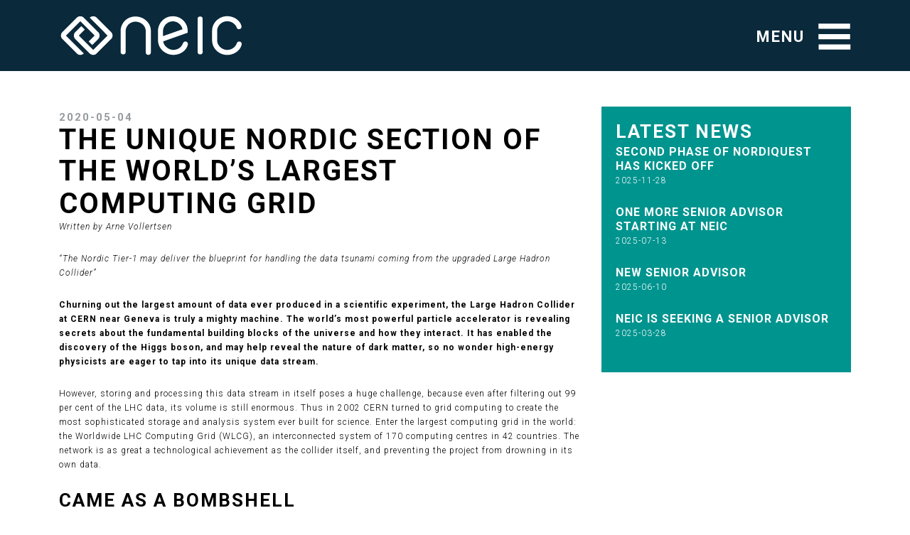

--- FILE ---
content_type: text/html; charset=utf-8
request_url: https://neic.no/news/2020/05/04/NT1-artikkel/
body_size: 8323
content:
<!doctype html>
<html lang="en">
    <head>
  <meta charset="utf-8">
  <meta http-equiv="X-UA-Compatible" content="IE=edge">
  <meta name="viewport" content="width=device-width, initial-scale=1">
  <meta name="description" content="">
  <meta name="author" content="">
  <link rel="shortcut icon" href="/assets/ico/favicon.ico">

  
  <title> - NeIC web</title>

  <link href="https://fonts.googleapis.com/css?family=Roboto:100,100i,300,300i,400,400i,500,500i,700,700i,900,900i" rel="stylesheet">
  <link href="/assets/css/neic-styles.css" rel="stylesheet">
  <link href="/assets/css/vue-cloaking.css" rel="stylesheet">
  <link href="/assets/css/bootstrap-3.4.1.min.css" rel="stylesheet">
  <link href="/assets/css/responsive.css" rel="stylesheet">

  <link type="application/atom+xml" rel="alternate" href="https://neicnordic.github.io/neic.no/feed/index.xml" title="NeIC web" />
</head>

    <script src="https://maps.googleapis.com/maps/api/js?key=AIzaSyAeiE2rX4QPPoAfyW26GIdInRHDPmTBymU&callback=initMap" async defer></script>
    <body>
        <div class="body">
            <header >
  <div class="container">
    <div class="col-md-12">
      <div class="row">
        <div class="navbar-header logo">
          <a class="navbar-brand" href="/"><img src="/assets/images/logo.png" alt="Logo" /></a>
          
        </div>
        <div id="menu">
          <a class="menu right-side collapsed" data-parent="#menu" data-toggle="collapse" href="#mainmenu"><span>Menu</span></a>
          <div id="mainmenu" class="panel-collapse collapse" role="tabpanel">
            <div class="sub-menu-block panel-body">
              <div class="panel-group" id="sub-menu" role="tablist" aria-multiselectable="true">

                
                  
                    <div role="tab" id="sub-menu-h1">
                      <a role="button"
                         class="sub-menu-item collapsed"
                         data-toggle="collapse"
                         data-parent="#sub-menu"
                         href="#sub-menu1"
                         aria-expanded="true"
                         aria-controls="sub-menu1">
                        About
                      </a>
                    </div>
                    <div id="sub-menu1"
                         class="panel-collapse collapse"
                         role="tabpanel"
                         aria-labelledby="sub-menu-h1">
                      <ul class="sub-menu-list">
                        
                          <li><a href="/about/">NeIC</a></li>
                        
                          <li><a href="/people/">People</a></li>
                        
                          <li><a href="/about/publications/">Publications</a></li>
                        
                      </ul>
                    </div>
                  
                
                  
                    <a href="/activities/" class="sub-menu-item no-collapse">
                      Activities
                    </a>
                  
                
                  
                    <a href="/news/" class="sub-menu-item no-collapse">
                      News
                    </a>
                  
                
                  
                    <a href="/services/" class="sub-menu-item no-collapse">
                      Services
                    </a>
                  
                
                  
                    <a href="/affiliates/" class="sub-menu-item no-collapse">
                      Affiliates
                    </a>
                  
                
                  
                    <a href="https://wiki.neic.no" class="sub-menu-item no-collapse">
                      Wiki
                    </a>
                  
                
                  
                    <a href="/api/" class="sub-menu-item no-collapse">
                      API
                    </a>
                  
                

              </div>
            </div>
          </div>
        </div>
      </div>
    </div>
  </div>
</header>

            
                <section class="wys-editer news-single-page">
  <div class="container">
    <div class="row">
      <div class="col-md-8">
        <p class="date">2020-05-04</p>
        <div class="content">
          <h1 id="the-unique-nordic-section-of-the-worlds-largest-computing-grid">The unique Nordic section of the world’s largest computing grid</h1>
<p><em>Written by Arne Vollertsen</em></p>

<p><em>“The Nordic Tier-1 may deliver the blueprint for handling the data tsunami coming from the upgraded Large Hadron Collider”</em></p>

<p><strong>Churning out the largest amount of data ever produced in a scientific experiment, the Large Hadron Collider at CERN near Geneva is truly a mighty machine. The world’s most powerful particle accelerator is revealing secrets about the fundamental building blocks of the universe and how they interact. It has enabled the discovery of the Higgs boson, and may help reveal the nature of dark matter, so no wonder high-energy physicists are eager to tap into its unique data stream.</strong></p>

<p>However, storing and processing this data stream in itself poses a huge challenge, because even after filtering out 99 per cent of the LHC data, its volume is still enormous. Thus in 2002 CERN turned to grid computing to create the most sophisticated storage and analysis system ever built for science. Enter the largest computing grid in the world: the Worldwide LHC Computing Grid (WLCG), an interconnected system of 170 computing centres in 42 countries. The network is as great a technological achievement as the collider itself, and preventing the project from drowning in its own data.</p>

<h2 id="came-as-a-bombshell">Came as a bombshell</h2>

<p>Farid Ould-Saada, high energy physics professor at the University of Oslo and a veteran within the LHC community, recalls:</p>

<p>“Around 2000 everything was clear in terms of the accelerator and the experiments, but nobody had thought in detail about computing. When we realized the cost of processing and storing the data it came as a bombshell. We the scientists were surprised, and so were the funding agencies. We had to find a way out, and that way was to ask “Who has what?”, and then try to piece it all together. That is how the concept of the WLCG was born. Just like the creation of the World Wide Web, it came out of a need to collaborate and share information. With the advent of the grid we started to share not only information, but tools, storage and computing capacity as well.”</p>

<p>“In the Nordic research community we looked around to see how we could contribute to the WLCG, and I remember, that we considered ourselves lucky. We had good contacts to computing centres across the region, and to local scientists and engineers, so with a bottom-up approach we were able to stitch together our resources to make it work. That is how it started, and that bottom-up approach enabled us to establish a Nordic Tier-1 site, which I think is quite an achievement compared to the size of the Nordic countries.”</p>

<h2 id="nordic-contribution">Nordic contribution</h2>

<p>From early on the Nordic countries have played an important part in the collaborative effort of making LHC data accessible to the global high-energy physics community. Managed by NeIC, the Nordic part of the WLCG has held on the initial concept of being distributed across four countries, which is a unique setup in the WLGC fabric. And precisely this may now serve as blueprint for solving future problems, because soon the WLGC will be bursting at the seams, and even its current capacity for storing 88 petabytes of data per year, equalling 22 million HD movies, will not be sufficient. A powerful upgrade of the LHC is lurking on the horizon, and with it comes a data stream much more powerful than the current one.</p>

<h2 id="four-layers">Four layers</h2>

<p>The WLCG is made up of four layers or “tiers”. The CERN Data Centre is Tier-0. Next in line are 13 Tier-1 sites, among them the Nordic site. The Tier-1 sites take their individual share of the data coming from CERN and distribute it further to around 170 Tier-2 sites covering most of the globe. On the edge of the WLCG are local Tier-3 computing resources, allowing individual scientists to access the network.</p>

<p>There are four experiments connected to the LHC, and the Nordic Tier-1 supports two of them, ALICE and ATLAS. ALICE uses seven Tier-1 centres, while the largest LHC experiment, ATLAS, uses 10 Tier-1 centres across the world. On top of providing storage on disc and tape the Nordic Tier-1 offers the dCache middleware for storing and retrieving large amount of data distributed among numerous servers.</p>

<p>Furthermore, a third LHC experiment, the CMS, is utilizing the NT-1 infrastructure, although the Nordic CMS site is a Tier-2.</p>

<h2 id="new-forces-of-nature">New forces of nature</h2>
<p>“We are looking for new forces of nature”, Farid Ould-Saada explains. “We are trying to find out what the smallest building blocks of matter are. After discovering the Higgs boson the most urgent thing for us now is to understand the origin of Dark Matter. Understanding the dark side of the world, that is the priority. And also, there is another thing I would like to add, and that one is an even stronger headache: Gravity. Why is gravity so much weaker than the other fundamental forces?”</p>

<p>“In our experiments we are approaching smaller and smaller scales, and at some point something might happen that could tell us about the behaviour of gravity on the level of micro cosmos. At least we hope so, but you never know. When you search for something, if you’re lucky you’ll find what you are searching for. But just as important, you may get surprises, and you’ll discover something you hadn’t thought of.”</p>

<h2 id="precise-measurements">Precise measurements</h2>

<p>“Some people might say: “They spent so much money just to find the Higgs boson”. But that is not the way it works. The way it works is that you explore a new domain of nature never seen before, and you want to understand the rules that govern that cosmos. You do that by making precision measurements. Let us for a moment look at the atom. When scientists arrived at the atom and were able to see things with their microscopes, it was important to make as precise measurements as possible. That is how nanotechnology came into being.”</p>

<p>“Now we are exploring nature at subatomic scale, and how we in the future will be applying that knowledge nobody knows. But measuring is the starting point. When you go from exploring new territory to using the knowledge you have gained, you do that by making as precise measurements as possible. And for that we need as much data as possible.”</p>

<h2 id="initial-scepticism">Initial scepticism</h2>
<p>As mentioned, the Nordic Tier-1 site is special. It is designed differently compared to the other 12 Tier-1 sites, as it is built as a grid itself with data stored in 6 different locations: Bergen, Oslo, Copenhagen, Espoo, Umeå and Linköping.</p>

<p>In the beginning, the other countries involved in the Worldwide LHC computing Grid met the Nordic decision to build a site distributed across four countries with scepticism. The grid itself being distributed, why build a distributed Tier1 also?</p>

<p>But the Nordic Tier-1 soon proved stable and dependable. And moreover, it is now frequently highlighted as a prime example of how to effectively build and maintain this type of computing centre. And as the WLCG is preparing for the data tsunami coming from the upgraded LHC, the Nordic setup might provide efficient solutions for dealing with it.</p>

<h2 id="new-technology">New technology</h2>
<p>“Soon the LHC will produce much more data than the current grid can handle”, Farid Ould-Saada explains. “At the LHC we work in terms of periods. End of 2018 we completed the four-year Run 2. Run 3 will go from 2021 to 2024, Run 4 is scheduled for 2027-30, and Run 5 is expected to start 2032.”</p>

<p>“In Run 3 we are using slightly improved detectors, but in Run 4, which is the start of the High Luminosity LHC, most of the detectors will be new and more advanced. We are putting completely new technology into the detectors and the accelerator as well, which means more particle collisions per second. This gives us a multi-dimensional challenge, and the grid needs to adjust to that.”</p>

<h2 id="the-high-luminosity-lhc">The High Luminosity LHC</h2>
<p>Nordic Tier-1 project lead Mattias Wadenstein explains:</p>

<p>“With the High Luminosity LHC the demands for data and compute will go up with a factor of 40. In the global WLCG community we are currently discussing how to handle that steep increase. Adding to the pressure is the fact that funding will remain on the current level. Funding agencies are not willing to increase their contributions, just because the accelerator produces so much more data. So we have to do more with the same amount of money, otherwise it will impact the physics programmes, and the research output will suffer.”</p>

<h2 id="copying-the-nordic-model">Copying the Nordic model</h2>

<p>“There are many ideas on the table right now. One of the hot tracks in this discussion is copying the Nordic model of collaborative federated resources. Running large-scale storage is quite personnel intense and in some ways trickier to run than computing. So, maybe we should have fewer larger storage elements in the worldwide fabric. Instead of around 100 different storage endpoints there could be maybe a dozen, and we could federate many sites. This means you could to some extent centralise operations while still having distributed hardware. In this way we could possibly save money and people and buy hard drives instead to make room for more petabytes of data.”</p>

<h2 id="the-future-wlcg">The future WLCG</h2>

<p>According to Mattias Wadenstein, the WLCG is looking into a future that will look more like the Nordic present.</p>

<p>“So, in a very good way we are a forerunner. And if the WLCG decides on doing a big re-organising into a model that is closer to ours, we’re in a good position to show our strengths. We can share our experience, both success stories and warning stories as well. So, although not everybody might want to be an exact copy of us, hopefully they can find inspiration in the Nordic model of collaborative federated resources.”</p>

<h2 id="collaboration-is-king">Collaboration is king</h2>

<p>The word “collaboration” pops up time and again, when you are talking to people in the particle physics community. In high-energy physics, collaboration is king. Just take a look at the enormous author lists on scientific publications based on LHC data. In case of the ATLAS experiment, one of the four main LHC experiments, you’ll find close to three thousand authors per research paper. That is to underline that not just the people who have conducted the actual analysis, but everyone who has been part of that particular experiment, is standing behind the publication. So the collaboration as a whole should get credit for it.</p>

<p>The same goes for the data infrastructure providing access to the experimental data. The WLCG community is a tight-knit group of people, working together closely, continually exchanging ideas and experience. That includes all four components of the WLCG: networking, hardware, middleware, and physics analysis software.</p>

<p>Mattias Wadenstein explains:</p>

<p>“We are working with the other Tier-1 sites on many levels. For instance, we are in close cooperation in regards to developing the open source software underlying both our storage and our computing. We in the Nordics have developed technology that some of our partners are using, while some innovations coming from our partners are deployed by us.”</p>

<p>“As an example, the ARC software comes from the Nordics. We use it heavily, in particular because our data is distributed, so we need a layer of caching in order to reduce latency for data access. And due to the on-going discussions about re-organising the WLCG this is something the other sites are looking at as well, to globally meet the demands of the upgraded LHC.”</p>

<h2 id="ready-for-future-challenges">Ready for future challenges</h2>

<p>According to Mattias Wadenstein the Nordic Tier-1 is ready to face the challenges lying ahead. Having over the last few years worked mostly inward-facing, focusing on efficiency and well-oiled internal procedures as well as improving reliability and availability of services, the NT-1 is in a good position to meet the challenges of the unprecedented data volumes coming soon from the upgraded LHC.</p>

<p>Moreover, there may be other challenges on the horizon. One of them could be providing services to other large-scale scientific instruments that are coming online in the near future, and that have similar large data needs as the LHC. 
One of these is a radar system for the study of the Earth’s atmosphere and ionosphere, EISCAT_3D, located in the Northern parts of Norway, Finland and Sweden. The facility is under construction, and the EISCAT scientific association is currently exploring the compute, data and networking infrastructure to support it, including services provided by the NT-1 team.</p>

<p><em>The Nordic WLGC tier-1 facility is the longest-running project in the NeIC portfolio. It is set to continue until 2050, which is the entire lifetime of the LHC, plus an additional 15 years of storing the data from the experiments.</em></p>

        </div>
      </div>

      <div class="col-md-4">
        <div class="side-bar">
          <h2>LATEST NEWS</h2>
          <ul class="l-news">
            
              
                <li>
                  <p class="l-news-title">
                    <a href="/news/2025/11/28/nordiquest2/">Second phase of NordIQuEst has kicked off</a>
                  </p>
                  <p class="l-news-date">
                    2025-11-28
                  </p>
                </li>
              
            
              
                <li>
                  <p class="l-news-title">
                    <a href="/news/2025/07/13/new-senior-advisor-Emma-Lisa/">One more Senior Advisor starting at NeIC</a>
                  </p>
                  <p class="l-news-date">
                    2025-07-13
                  </p>
                </li>
              
            
              
                <li>
                  <p class="l-news-title">
                    <a href="/news/2025/06/10/new-senior-advisor/">New senior advisor</a>
                  </p>
                  <p class="l-news-date">
                    2025-06-10
                  </p>
                </li>
              
            
              
                <li>
                  <p class="l-news-title">
                    <a href="/news/2025/03/28/open-position-senior-advisor/">NeIC is seeking a Senior Advisor</a>
                  </p>
                  <p class="l-news-date">
                    2025-03-28
                  </p>
                </li>
              
            
              
            
              
            
              
            
              
            
              
            
              
            
              
            
              
            
              
            
              
            
              
            
              
            
              
            
              
            
              
            
              
            
              
            
              
            
              
            
              
            
              
            
              
            
              
            
              
            
              
            
              
            
              
            
              
            
              
            
              
            
              
            
              
            
              
            
              
            
              
            
              
            
              
            
              
            
              
            
              
            
              
            
              
            
              
            
              
            
              
            
              
            
              
            
              
            
              
            
              
            
              
            
              
            
              
            
              
            
              
            
              
            
              
            
              
            
              
            
              
            
              
            
              
            
              
            
              
            
              
            
              
            
              
            
              
            
              
            
              
            
              
            
              
            
              
            
              
            
              
            
              
            
              
            
              
            
              
            
              
            
              
            
              
            
              
            
              
            
              
            
              
            
              
            
              
            
              
            
              
            
              
            
              
            
              
            
              
            
              
            
              
            
              
            
              
            
              
            
              
            
              
            
              
            
              
            
              
            
              
            
              
            
              
            
              
            
              
            
              
            
              
            
              
            
              
            
              
            
              
            
              
            
              
            
              
            
              
            
              
            
              
            
              
            
              
            
              
            
              
            
              
            
              
            
              
            
              
            
              
            
              
            
              
            
              
            
              
            
              
            
              
            
              
            
              
            
              
            
              
            
              
            
              
            
              
            
              
            
              
            
              
            
              
            
              
            
              
            
              
            
              
            
              
            
              
            
              
            
              
            
              
            
              
            
              
            
              
            
              
            
              
            
              
            
              
            
              
            
              
            
              
            
              
            
              
            
              
            
              
            
              
            
              
            
              
            
              
            
              
            
              
            
              
            
              
            
              
            
              
            
              
            
              
            
              
            
              
            
              
            
              
            
              
            
              
            
              
            
              
            
              
            
              
            
              
            
              
            
              
            
              
            
              
            
              
            
              
            
              
            
              
            
              
            
              
            
              
            
              
            
              
            
              
            
              
            
              
            
              
            
              
            
              
            
              
            
              
            
              
            
              
            
              
            
              
            
              
            
              
            
              
            
              
            
              
            
              
            
              
            
              
            
              
            
              
            
              
            
              
            
              
            
              
            
              
            
              
            
          </ul>
        </div>
      </div>
    </div>
  </div>
</section>

            
           
            

<footer>
  <div class="container">
    <div class="row">
      <div class="col-md-3">
        <div class="row">
          <h4>VISITING ADDRESS</h4>
          <p>NeIC</p>
          <p>c/o CSC &mdash; IT Center for Science Ltd.</p>
          <p>Life Science Center Keilaniemi</p>
          <p>Keilaranta 14, 02150 Espoo</p>
          <p>Finland</p>
        </div>
      </div>
      <div class="col-md-3">
        <div class="row">
          <h4>POSTAL ADDRESS</h4>
          <p>NeIC</p>
          <p>c/o CSC &mdash; IT Center for Science Ltd.</p>
          <p>P.O Box 405, 02101 Espoo</p>
          <p>Finland</p>
        </div>
      </div>
      <div class="col-md-6">
        <div class="row">
          <h4>CONTACT US</h4>
          <p><a href="tel:35894572001">+358 9 457 2001</a> (switchboard)</p>
          <p>Director: Tomasz Malkiewicz, tomasz.malkiewicz -at- csc.fi</p>
          <p>
            Project Management Office:
            <br>
            Heli Lehtovuori and Marina Bouianov, neic-pmo -at- csc.fi
          </p>
        </div>
      </div>
    </div>
  </div>
  <div class="footer-bottom">
    &copy; NeIC
  </div>
</footer>

            <script src="https://cdn.jsdelivr.net/npm/vue@2.6.12/dist/vue.min.js"></script>
<script src="/assets/js/app.js"></script>

<script src="/assets/js/jquery-3.5.0.min.js"></script>

<script src="/assets/js/gcal.js"></script>
<script src="/assets/js/event-lists.js"></script>

<script src="/assets/js/bootstrap-3.4.1.min.js"></script>
<script src="/assets/js/readmore.js"></script>

<script src="/assets/js/anchor.min.js"></script>

<script>
    anchors.add();

    // https://github.com/twbs/bootstrap/issues/1768#issuecomment-6531466
    var shiftWindow = function() { scrollBy(0, -150) };
    if (location.hash) shiftWindow();
    window.addEventListener("hashchange", shiftWindow);
</script>

<script>
    $('.read-more-block').readmore({speed: 500, selector: '.read-more-block'});
    $('.read-more-block.closename').readmore({
  lessLink: '<a href="#" class="btn">close</a>',
  collapsedHeight: 200
});
    $('.read-more-block.readless').readmore({
  collapsedHeight: 165
});
$(document).ready(function(){
  // Add smooth scrolling to all links
  $("a.smooth").on('click', function(event) {

    // Make sure this.hash has a value before overriding default behavior
    if (this.hash !== "") {
      // Prevent default anchor click behavior
      event.preventDefault();

      // Store hash
      var hash = this.hash;

      // Using jQuery's animate() method to add smooth page scroll
      // The optional number (800) specifies the number of milliseconds it takes to scroll to the specified area
      $('html, body').animate({
        scrollTop: $(hash).offset().top
      }, 800, function(){

        // Add hash (#) to URL when done scrolling (default click behavior)
        window.location.hash = hash;
      });
    } // End if
  });
});
</script>

<script>
function searchServiceByName() {
  var input, filter, ul, li, a, i, txtValue;
  input = document.getElementById('search_service_input');
  filter = input.value.toUpperCase();
  ul = document.getElementById('service_list');
  li = ul.getElementsByTagName('li');

  // Loop through all list items, and hide those who don't match the search query
  for (i = 0; i < li.length; i++) {
    a = li[i].getElementsByTagName("a")[0];
    txtValue = a.textContent || a.innerText;
    if (txtValue.toUpperCase().indexOf(filter) > -1) {
      li[i].style.display = "";
    } else {
      li[i].style.display = "none";
    }
  }
}
</script>

        </div>
    </body>
</html>


--- FILE ---
content_type: text/css; charset=utf-8
request_url: https://neic.no/assets/css/neic-styles.css
body_size: 7511
content:
html body {font-family: 'Roboto', sans-serif;letter-spacing: 1px;color: #000;}
body div.body{margin-top: 0px;padding-top: 100px;}
img {max-width: 100%;}
a, a:hover, a:active, a:visited, a:focus {text-decoration: none!important;transition: 0.5s all;}
b {font-weight: 700;}
h1 {}
h2 {}
h3 {}
h4 {}
p {}
ul {}
ul li {
    margin: 0;
    font-weight: 300;
    font-family: 'Roboto', sans-serif;
    letter-spacing: 1px;
    font-size: inherit;
}
ol li {
    margin: 0;
    font-weight: 300;
    font-family: 'Roboto', sans-serif;
    letter-spacing: 1px;
    font-size: inherit;
}
header {
    background: #0a293b;
    height: 100px;
    padding: 20px 0px;
    position: fixed;
    top: 0px;
    z-index: 1;
    width: 100%;
}
header .navbar-header.logo {
    width: auto;
    height: auto;
}
header .navbar-header.logo .navbar-brand{
    line-height: 100px;
    padding: 0;
    height: auto;
    padding: 0px 0px;
}
header .navbar-header.logo .navbar-brand img{
}
header .menu.right-side{background-image: url(../images/menu-close.png);float: right;color: #fff;text-transform: uppercase;font-weight: 700;font-size: 22px;font-family: 'Roboto', sans-serif;line-height: 63px;width: 134px;letter-spacing: 2px;background-repeat: no-repeat;background-position: 100% 50%;text-decoration: none;transition: 0.4s all;}
header .menu.right-side.collapsed{
    float: right;
    color: #fff;
    text-transform: uppercase;
    font-weight: 700;
    font-size: 22px;
    font-family: 'Roboto', sans-serif;
    line-height: 63px;
    letter-spacing: 2px;
    width: 134px;
    background-image: url(../images/menu-open.png);
    background-repeat: no-repeat;
    background-position: 100% 50%;
    text-decoration: none;
    transition: 0.4s all;
}
section.banner {
    position: relative;
    background-size: cover;
    background-position: 50% 50%;
    height: 60vh;
    max-width: 100%;
    overflow: hidden;
    background-image: url(../images/banner.png);
}
section.banner .learn-more-link{
    position: absolute;
    bottom: 0;
    background-image: url(../images/learn-more-bg.png);
    width: 278px;
    height: 127px;
    left: 50%;
    margin-left: -139px;
    text-align: center;
    color: #fff;
    text-transform: uppercase;
    font-weight: 700;
    font-family: 'Roboto', sans-serif;
    font-size: 24px;
    display: inline-block;
    text-decoration: none;
    padding: 53px 100px;
    line-height: 30px;
}
section.about {
    background: url(../images/about-bg.png);
    padding: 140px 0px 110px;
    background-size: cover;
}
section.about h2{
    margin: -2px 0 35px;
    color: #008c88;
    text-transform: uppercase;
    font-weight: 700;
    font-family: 'Roboto', sans-serif;
    font-size: 47px;
    letter-spacing: 2px;
}
section.about p{
    color: #fff;
    font-family: 'Roboto', sans-serif;
    font-size: 22px;
    font-weight: 300;
    letter-spacing: 0px;
    line-height: 29px;
}
section.about .content {
    max-width: 550px;
	margin-bottom: 30px;
}
section.about .content .read-more {
    color: #fff;
    text-transform: uppercase;
    font-weight: 700;
    font-family: 'Roboto', sans-serif;
    font-size: 15px;
    margin: 10px 30px 10px 0px;
    display: inline-block;
    text-decoration: none;
    border: 2px solid #fff;
    padding: 6px 20px;
    position: relative;
    bottom: 0;
}
section.about .content .services {
    color: #008c88;
    text-transform: uppercase;
    font-weight: 700;
    font-family: 'Roboto', sans-serif;
    font-size: 35px;
    margin: 10px 30px 10px 0px;
    display: inline-block;
    text-decoration: none;
	text-align: center;
    border: 2px solid #008c88;
    padding: 6px 20px;
    position: relative;
    bottom: 0;
}
section.about ul.linl-list{
    font-family: 'Roboto', sans-serif;
    -webkit-margin-before: 0em;
    -webkit-margin-after: 0em;
    -webkit-padding-start: 0px;
    list-style-type: none;
    display: block;
    padding-top: 0px;
}
section.about ul.linl-list li{}
section.about ul.linl-list li a{
    display: block;
    font-family: 'Roboto', sans-serif;
    text-decoration: none;
    color: #fff;
    font-weight: 500;
    font-size: 23px;
    background-image: url(../images/right-arrow.png);
    background-repeat: no-repeat;
    background-position: 100% 50%;
    padding: 2px 0px;
}
section.current-events {
    margin: 0;
    padding: 50px 0px 50px;
}
section.current-events .left-event{
    padding: 35px;
    width: 71%;
}
section.current-events .left-event h2{
    margin: 0 0 20px;
    color: #0a283a;
    text-transform: uppercase;
    font-weight: 700;
    font-family: 'Roboto', sans-serif;
    font-size: 45px;
    letter-spacing: 2px;
}
section.current-events .left-event ul.event-list {
    font-family: 'Roboto', sans-serif;
    -webkit-margin-before: 0em;
    -webkit-margin-after: 0em;
    -webkit-padding-start: 0px;
    list-style-type: none;
}
section.current-events .left-event ul.event-list li{
    margin-bottom: 35px;
}
section.current-events .left-event ul.event-list li h4.event-title {
    color: #fff;
    text-transform: uppercase;
    font-weight: 700;
    font-family: 'Roboto', sans-serif;
    font-size: 18px;
    margin: 0;
}
section.current-events .left-event ul.event-list li h4.event-title a {color: #fff;}
section.current-events .left-event ul.event-list li p.event-details {
    color: #fff;
    text-transform: uppercase;
    font-weight: 700;
    font-family: 'Roboto', sans-serif;
    font-size: 14px;
    margin: 0;
}
section.current-events .left-event ul.event-list li p.event-details a.calendar-link{
    font-style: normal;
    font-variant: normal;
    font-weight: normal;
    font-stretch: normal;
    font-size: 12px;
    line-height: 1;
    font-family: anchorjs-icons;
    padding-left: 0.375em;
    color: #fff;
    vertical-align: text-top;
}
section.current-events .left-event ul.event-list li p.description{
    color: #fff;
    font-weight: 400;
    font-family: 'Roboto', sans-serif;
    font-size: 13px;
    margin-bottom: 0;
}
section.current-events .left-event ul.event-list li p.details{
    color: #e7f2f0;
    font-weight: 400;
    font-family: 'Roboto', sans-serif;
    font-size: 13px;
    margin-bottom: 0;
    margin-top: 1em;
}
section.current-events .left-event ul.event-list li p.details a{
    color: #e7f2f0;
    font-weight: 500;
}
section.current-events .left-event ul.event-list li a.read-more{
    color: #fff;
    text-transform: uppercase;
    font-weight: 700;
    font-family: 'Roboto', sans-serif;
    font-size: 12px;
    margin-top: 10px;
    display: inline-block;
    text-decoration: none;
}
section.current-events .left-event a.more-events{
    color: #fff;
    font-weight: 700;
    font-size: 14px;
    text-transform: uppercase;
}
section.current-events .right-event{
    top: 0;
    bottom: 0;
    position: absolute;
    /* left: 0; */
    width: 21%;
    right: 0;
    height: 100%;
    display: block;
    background-repeat: repeat-y;
    opacity: 0.6;
}
section.current-events .event-wrap {background-color: #00948f;}
section.mission {
    padding: 100px 0;
    text-align: center;
    background-size: cover;
}
section.mission .mission-data{
    text-align: center;
    margin: auto;
}
section.mission .mission-data h1.om-head{
    margin: 0 auto 0px;
    font-weight: 700;
    font-family: 'Roboto', sans-serif;
    text-align: center;
    letter-spacing: 0px;
    text-transform: uppercase;
    color: #fff;
    font-size: 52px;
    letter-spacing: 4px;
}
section.mission .mission-data p.description{
    margin: 0px auto 0;
    font-weight: 700;
    font-family: 'Roboto', sans-serif;
    text-align: center;
    font-size: 37px;
    letter-spacing: 2px;
    color: #fff;
}
section.latest-news {
    padding: 55px 0px 0px;
}
section.latest-news h2{
    margin: 0 0 10px;
    text-transform: uppercase;
    font-weight: 700;
    font-family: 'Roboto', sans-serif;
    text-align: center;
    font-size: 44px;
    letter-spacing: 2px;
    color: #0a293b;
}
section.latest-news .left-news{
    position: relative;
}
section.latest-news .right-news{
    position: relative;
}
section.latest-news .right-news .lite-white-bg {
    background: #fafafa;
    padding: 30px;
    width: 50%;
    right: 0;
    left: 50%;
    position: relative;
}

section.latest-news .right-news .news-bg {
        top: 0;
        bottom: 0;
        position: absolute;
        left: 0;
        right: 50%;
        height: 100%;
        background-size: cover;
        display: block;
        background-position: 50% 50%;
}
section.latest-news .description-block{
    font-weight: 400;
    font-family: 'Roboto', sans-serif;
    text-align: center;
    margin: 0px auto 45px;
    font-size: 16px;
    padding: 0px 90px;
    letter-spacing: 1px;
}
section.latest-news .description-block p{}
section.latest-news .lite-white-bg {
    background: #fafafa;
    padding: 30px;
    width: 50%;
    min-height: 320px;
}
section.latest-news h4{
    text-transform: uppercase;
    font-weight: 700;
    font-family: 'Roboto', sans-serif;
    font-size: 23px;
    margin: 0;
}
section.latest-news h4 a{color: #000;}
section.latest-news p.date{
    text-transform: uppercase;
    font-weight: 700;
    font-family: 'Roboto', sans-serif;
    font-size: 17px;
    margin: 10px 0 25px;
    color: #808080;
}
section.latest-news p.description{
    font-weight: 400;
    font-family: 'Roboto', sans-serif;
    font-size: 12px;
    margin-bottom: 0;
}
section.latest-news a.read-more{
    text-transform: uppercase;
    font-weight: 700;
    font-family: 'Roboto', sans-serif;
    font-size: 15px;
    margin-top: 30px;
    display: inline-block;
    text-decoration: none;
    color: #000;
}
section.latest-news .news-bg {
    top: 0;
    bottom: 0;
    position: absolute;
    left: 50%;
    right: 0;
    height: 100%;
    background-size: cover;
    display: block;
    background-position: 50% 50%;
}
section.latest-news .see-more-news {
    text-transform: uppercase;
    font-weight: 700;
    font-family: 'Roboto', sans-serif;
    font-size: 14px;
    margin-top: 40px;
    line-height: 35px;
    text-decoration: none;
    color: #000;
    margin: 40px auto 80px;
    text-align: center;
    display: block;
    width: 150px;
    border: 2px solid #000;
}
section.cookies {
    background: #565655;
    padding: 8px 0px;
}
section.cookies p{
    margin: 0;
    color: #fff;
    font-family: 'Roboto', sans-serif;
    font-weight: 400;
    font-size: 17px;
    line-height: 26px;
    letter-spacing: 1px;
}
section.cookies a.cookies-ok{
    font-family: 'Roboto', sans-serif;
    font-weight: 700;
    color: #fff;
    display: block;
    width: 142px;
    text-align: center;
    border: 1px solid #fff;
    line-height: 26px;
    float: right;
    font-size: 13px;
    letter-spacing: 2px;
}
footer {
    background: #0a293b;
    padding-top: 22px;
}
footer h4{
    font-family: 'Roboto', sans-serif;
    font-weight: 700;
    margin: 0 0 15px;
    color: #fff;
    font-size: 16px;
    letter-spacing: 1px;
}
footer p{
    font-family: 'Roboto', sans-serif;
    font-weight: 400;
    color: #fff;
    font-size: 12px;
    margin-bottom: 0;
    letter-spacing: 1px;
}
footer .footer-img{
    text-align: right;
    margin-top: 25px;
}
footer .footer-bottom {
    background: #000;
    color: #fff;
    line-height: 30px;
    text-align: center;
    font-family: 'Roboto', sans-serif;
    font-weight: 700;
    margin-top: 22px;
    font-size: 14px;
    letter-spacing: 1px;
}

#menu #mainmenu.collapse.in {
    display: block;
    width: 425px;
    overflow-x: hidden;
    right: 0;
    margin: 0px 0px 0 auto;
    background: #0a293b;
    z-index: 1000000000000;
}
#menu .panel-body {
    padding: 25px 65px 25px 90px;
}
#menu #mainmenu{}
#menu #mainmenu{
    position: fixed;
    top: 100px;
    right: 0;
    bottom: 0;
    width: 0px;
    display: block !important;
    overflow: auto;
    height: auto !important;
    opacity: 1 !important;
    transition: all 0.4s;
}
#menu #mainmenu.in{
    width: 500px;
}
#sub-menu .sub-menu-item.collapsed {
    background-image: url(../images/plus.png);
    background-repeat: no-repeat;
    background-position: 100% 50%;
}
#sub-menu .sub-menu-item
{background-image: url(../images/minus.png);
    background-repeat: no-repeat;
    background-position: 99% 50%;
}

#sub-menu .sub-menu-item.no-collapse
{background-image: none;
    background-repeat: no-repeat;
    background-position: 99% 50%;
}
#sub-menu .sub-menu-item{
 display: block;
 margin: 20px 0 0;
 color: #fff;
 text-transform: uppercase;
 font-weight: 700;
 font-family: 'Roboto', sans-serif;
 margin-bottom: 0px;
 text-decoration: none;
 font-size: 20px;
 }
#sub-menu .panel-collapse {}
#sub-menu .sub-menu-list{list-style-type: none;margin-bottom: 0px;}
#sub-menu .sub-menu-list li{}
#sub-menu .sub-menu-list li a{
    margin: 0;
    color: #008c88;
    text-transform: uppercase;
    font-weight: 700;
    font-family: 'Roboto', sans-serif;
    display: block;
    font-size: 18px;
    text-decoration: none;
    }
section.single-pagebanner {
    height: 50vh;
    background-position: 50% 80%;
    background-size: cover;
    position: relative;
}
section.single-pagebanner-narrow {
    height: 30vh;
    background-position: 50% 80%;
    background-size: cover;
    position: relative;
}
section.api-section {
    padding: 50px 0 100px;
}
section.api-section h2{
    margin: 0 0 35px;
    color: #008c88;
    text-transform: uppercase;
    font-weight: 700;
    font-family: 'Roboto', sans-serif;
    letter-spacing: 2px;
    font-size: 40px;
}
section.api-section p{
    margin: 0 0 35px;
    font-weight: 300;
    font-family: 'Roboto', sans-serif;
    letter-spacing: 1px;
    font-size: 22px;
    padding-right: 0px;
}
section.api-section p.no-space {margin:0; }
section.api-section h5{
    margin: 0 0 5px;
    text-transform: uppercase;
    font-weight: 700;
    font-family: 'Roboto', sans-serif;
    letter-spacing: 1px;
    font-size: 22px;
}
span.color{
    color: #008c88;
    }
    span.color a{
    color: #008c88;
    transition: 0.5s all;
    }
    span.color a:hover{
    color: #008c88;
    text-decoration: underline!important;
    transition: 0.5s all;

    }
section.api-section p span.color{
    margin: 0;
    color: #008c88;
    font-weight: 700;
    font-family: 'Roboto', sans-serif;
}
section.green-box-block {
    padding: 60px 0px;
}
section.green-box-block .green-box{
    text-align: center;
    background-color: #00948f;
    padding: 100px 80px 60px;
    background-image: url(../images/p-logo.png);
    background-repeat: no-repeat;
    background-position: 50% 52px;
}
section.green-box-block .green-box h2{margin: 17px 0px 10px;color: #002439;text-transform: uppercase;font-weight: 700;font-family: 'Roboto', sans-serif;font-size: 40px;letter-spacing: 2px;}
section.green-box-block .green-box p{
    margin: 0px 0 38px;
    color: #fff;
    font-weight: 300;
    font-family: 'Roboto', sans-serif;
    letter-spacing: 2px;
    font-size: 20px;
}
section.green-box-block .green-box a.btn{
    color: #fff;
    border: 1px solid #fff;
    border-radius: 0px;
    margin: 25px 12.5px 0;
    padding: 0px 30px;
    line-height: 38px;
    font-size: 14px;
    text-transform: uppercase;
    font-weight: 700;
    font-family: 'Roboto', sans-serif;
}

section.green-box-block-about {
    padding: 60px 0px;
}
section.green-box-block-about .green-box{
    text-align: center;
    background-color: #00948f;
    padding: 100px 80px 0px;
    background-image: url(../images/p-logo.png);
    background-repeat: no-repeat;
    background-position: 50% 52px;
}
section.green-box-block-about .green-box h2{margin: 20px 0px 20px;color: #002439;text-transform: uppercase;font-weight: 700;font-size: 40px;font-family: 'Roboto', sans-serif;letter-spacing: 4px;}
section.green-box-block-about .green-box p{
    margin: 0 0 15px;
    color: #fff;
    font-weight: 300;
    font-family: 'Roboto', sans-serif;
    letter-spacing: 2px;
    font-size: 21px;
}
section.green-box-block-about .green-box a.btn{
    color: #fff;
    border: 0px solid #fff;
    border-radius: 0px;
    margin: 25px 0 -17px;
    padding: 0px 25px 25px;
    font-size: 22px;
    line-height: 38px;
    text-transform: uppercase;
    font-weight: 700;
    background: transparent;
    font-family: 'Roboto', sans-serif;
    background-image: url(../images/read-more.png);
    background-position: 50% 100%;
    background-repeat: no-repeat;
}
section.current-pub {
    margin: 0;
    padding: 60px 0px;
}
section.current-pub .right-pub{
    background: #00948f;
    padding: 35px;
    right: 0;
    left: 32%;
    width: 68%;
    position: relative;
}
section.current-pub .right-pub h2{
    margin: 0 0 20px;
    color: #0a283a;
    text-transform: uppercase;
    font-weight: 700;
    font-family: 'Roboto', sans-serif;
    letter-spacing: 4px;
    font-size: 48px;
}
section.current-pub .right-pub ul.pub-list {
    font-family: 'Roboto', sans-serif;
    -webkit-margin-before: 0em;
    -webkit-margin-after: 0em;
    -webkit-padding-start: 0px;
    list-style-type: none;
}
section.current-pub .right-pub ul.pub-list li{
    margin-bottom: 35px;
}
section.current-pub .right-pub ul.pub-list li h4.pub-title {
    color: #fff;
    text-transform: uppercase;
    font-weight: 700;
    font-family: 'Roboto', sans-serif;
    font-size: 22px;
    margin: 0;
    letter-spacing: 2px;
}
section.current-pub .right-pub ul.pub-list li h4.pub-title a {color: #fff;text-decoration: none;}
section.current-pub .right-pub ul.pub-list li p.pub-details {
    color: #fff;
    text-transform: uppercase;
    font-weight: 700;
    font-family: 'Roboto', sans-serif;
    font-size: 16px;
    margin:5px 0 20px;
}
section.current-pub .right-pub ul.pub-list li p.description{
    color: #fff;
    font-weight: 400;
    font-family: 'Roboto', sans-serif;
    font-size: 12px;
    margin-bottom: 0;
}
section.current-pub .right-pub ul.pub-list li a.read-more{
    color: #fff;
    text-transform: uppercase;
    font-weight: 700;
    font-family: 'Roboto', sans-serif;
    font-size: 13px;
    margin-top: 30px;
    display: inline-block;
    text-decoration: none;
}
section.current-pub .btn-block {}
section.current-pub .btn-block .btn{}
section.current-pub .btn-block .btn.with-border{
    text-transform: uppercase;
    font-weight: 700;
    font-family: 'Roboto', sans-serif;
    font-size: 18px;
    margin-top: 40px;
    padding: 0 0px;
    line-height: 35px;
    text-decoration: none;
    color: #fff;
    margin: 0px 30px 0px 0px;
    width: 250px;
    text-align: center;
    display: inline-block;
    border: 2px solid #fff;
    border-radius: 0px;
}
section.current-pub .left-pub{
    top: 0;
    bottom: 0;
    position: absolute;
    left: 0;
    right: 68%;
    width: 32%;
    height: 100%;
    background-size: cover;
    display: block;
    background-position: 50% 50%;
}
section.history {
    padding: 92px 0px;
}
section.history h2{margin: 0 0 30px;color: #008c88;text-transform: uppercase;font-weight: 700;font-family: 'Roboto', sans-serif;letter-spacing: 4px;font-size: 40px;}
section.history p{
    margin: 0 0 20px;
    font-weight: 300;
    font-family: 'Roboto', sans-serif;
    letter-spacing: 1px;
    font-size: 13px;
}
section.history a.btn{
    text-transform: uppercase;
    font-weight: 700;
    font-family: 'Roboto', sans-serif;
    font-size: 13px;
    margin-top: 0px;
    display: inline-block;
    text-decoration: none;
    text-align: left;
    padding: 0;
    color: #000;
}
section.blue-box {
    background-color: #0a293b;
    background-image: url(../images/focus-bg.png);
    background-position: right 100%;
    height: 100%;
    background-size: contain;
    background-repeat: no-repeat;
}
section.blue-box .left-blue{
    width: 60%;
    float: left;
    padding: 50px 150px 80px 0px;
    background-color: #0a293b;
}
section.blue-box .right-blue{
    width: 40%;
    float: left;
    padding: 50px 0px 50px 30px;
}
section.blue-box h2{
    margin: 0 0 15px;
    color: #008c88;
    text-transform: uppercase;
    font-weight: 700;
    font-family: 'Roboto', sans-serif;
    letter-spacing: 4px;
    font-size: 40px;
}
section.blue-box h6{
    font-family: 'Roboto', sans-serif;
    font-weight: 700;
    margin: 0 0 5px;
    color: #fff;
    font-size: 13px;
}
section.blue-box p{
    color: #fff;
    font-family: 'Roboto', sans-serif;
    font-size: 14px;
    font-weight: 300;
    margin-bottom: 20px;
}
section.blue-box a.btn.with-border{
    text-transform: uppercase;
    font-weight: 700;
    font-family: 'Roboto', sans-serif;
    font-size: 20px;
    margin-top: 40px;
    padding: 0 25px;
    line-height: 35px;
    text-decoration: none;
    color: #fff;
    margin: 40px 0 80px;
    text-align: center;
    display: inline-block;
    border: 2px solid #fff;
    border-radius: 0px;
}
section.blue-box ul {
    color: #fff;
    margin-bottom: 25px;
    -webkit-padding-start: 17px;
}
section.blue-box ul li{
    font-weight: 300;
    font-family: 'Roboto', sans-serif;
    font-size: 12px;
    margin-bottom: 0;
}
.with-border {}
section.organisation {
    padding: 80px 0px 20px;
}
section.organisation .left-org{
    width: 60%;
    padding-right: 150px;
    float: left;
}
section.organisation .right-org{
    width: 40%;
    float: left;
}
section.organisation .right-org .image-block {    padding: 80px 0 0 0;}
section.organisation h2{
    margin: 0 0 30px;
    color: #008c88;
    text-transform: uppercase;
    font-weight: 700;
    font-family: 'Roboto', sans-serif;
    letter-spacing: 4px;
    font-size: 40px;
}
section.organisation p{
    margin: 0 0 20px;
    font-weight: 300;
    font-family: 'Roboto', sans-serif;
    letter-spacing: 1px;
    font-size: 13px;
}
section.organisation .btn{
    text-transform: uppercase;
    font-weight: 700;
    font-family: 'Roboto', sans-serif;
    font-size: 14px;
    margin-top: 30px;
    line-height: 35px;
    text-decoration: none;
    color: #008c88;
    text-align: center;
    display: block;
    width: 250px;
    border: 2px solid #008c88;
    border-radius: 0;
}

section.organisational-chart {
    padding: 50px 0px 20px;
}
section.organisational-chart body{
    width: 100%;
    height: 100%;
    padding: 0px;
    margin: 0px;
    overflow: hidden;
    text-align: center;
    font-family: Helvetica;
  }

section.organisational-chart h2{
    margin: 0 0 27;
    color: #008c88;
    text-transform: uppercase;
    font-weight: 700;
    font-family: 'Roboto', sans-serif;
    letter-spacing: 4px;
    font-size: 40px;
}
section.organisational-chart #tree{
    height: 490px;
    padding: 0px;
    margin: 0px;
  }

section.wys-editer {
    padding: 50px 0px;
}
section.wys-editer h2{
    text-transform: uppercase;
    font-weight: 700;
    font-family: 'Roboto', sans-serif;
    letter-spacing: 2px;
    font-size: 26px;
}
section.wys-editer .project-box h2{
    margin: 0;
}
section.wys-editer h1{
    margin: 0;
    text-transform: uppercase;
    font-weight: 700;
    font-family: 'Roboto', sans-serif;
    letter-spacing: 2px;
    font-size: 40px;
}
section.wys-editer .smallpic {
	float: right;
	margin: 0 1em 0.5em 1em;
	max-width: 200px;
}
section.wys-editer .smallpic-left {
	float: left;
	margin: 0 1em 0.5em 0;
	max-width: 200px;
}
section.wys-editer p{line-height: 20px;}
section.wys-editer p{
    margin: 0 0 25px;
    font-weight: 300;
    font-family: 'Roboto', sans-serif;
    letter-spacing: 1px;
    font-size: 12px;
}
section.wys-editer ul li{
    font-size: 12px;
    line-height: 20px;
}
section.wys-editer ol li{
    font-size: 12px;
    line-height: 20px;
}
section.wys-editer h4{
    margin: 25px 0 10px;
    text-transform: uppercase;
    font-weight: 700;
    font-family: 'Roboto', sans-serif;
    letter-spacing: 2px;
    font-size: 16px;
}
section.wys-editer p.date{
    text-transform: uppercase;
    font-weight: 700;
    font-family: 'Roboto', sans-serif;
    letter-spacing: 2px;
    color: #959b9e;
    font-size: 15px;
    margin: 5px 0 0;
}
section.wys-editer hr{
    border-top: 1px solid #959b9e;
    margin-top: 20px;
    margin-bottom: 20px;
}
section.wys-editer .image-full-with{
    width: 100%;
    margin-bottom: 30px;
}
section.wys-editer .image-full-with img{}
section.wys-editer .image-caption p{
    margin: 0 0 25px;
    font-weight: 700;
    font-family: 'Roboto', sans-serif;
    letter-spacing: 1px;
    font-size: 15px;
}
section.wys-editer .left-align-image {
    width: 100%;
}
section.wys-editer .left-align-image .left-image{
    float: left;
    width: auto;
    margin-right: 25px;
}
section.wys-editer .left-align-image .right-text{
}
section.wys-editer .side-bar {
    background: #00948f;
    padding: 20px;
    color: #fff;
}
section.wys-editer .side-bar h2{
    margin: 0 0 5px 0;
}
section.wys-editer .side-bar ul{
    list-style-type: none;
    -webkit-padding-start: 0px;
}
section.wys-editer .side-bar ul li{
    -webkit-padding-start: 0px;
}
section.wys-editer .side-bar ul li p.l-news-title{
    text-transform: uppercase;
    font-weight: 700;
    font-family: 'Roboto', sans-serif;
    letter-spacing: 1px;
    font-size: 16px;
    margin: 0;
}
section.wys-editer .side-bar ul li p.l-news-title a {color: #fff;}
section.wys-editer .side-bar ul li p.l-news-date{
    margin: 0 0 25px;
    font-weight: 300;
    font-family: 'Roboto', sans-serif;
    letter-spacing: 1px;
    text-transform: uppercase;
}
section.latest-page {
    padding: 50px 0;
}
section.latest-page h2{
    margin: 0;
    text-transform: uppercase;
    font-weight: 700;
    font-family: 'Roboto', sans-serif;
    letter-spacing: 2px;
    font-size: 40px;
    color: #0a293b;
}
section.latest-page .news-list-block{
    margin: 0 -15px;
}
section.latest-page .news-list-block:after{content:'';clear: both;display: block;}
section.latest-page .news-list-block .single-news-list a{display:block;}
section.latest-page .news-list-block .single-news-list{
    width: 33.33%;
    float: left;
    margin: 50px 0px 0;
    padding: 0 15px;
}
section.latest-page .news-list-block .single-news-list .img-block{
    width: 100%;
    padding-top: 55%;
    margin-bottom: 20px;
    background-size: cover;
    background-position: 50% 50%;
    background-repeat: no-repeat;
}
section.latest-page .news-list-block .single-news-list .img-block img{
    width: 100%;
    height: 100%;
}
section.latest-page .news-list-block .single-news-list .news-details{
    min-height: auto;
    max-height: none;
}
section.latest-page .news-list-block .single-news-list .news-details h4{
    text-transform: uppercase;
    font-weight: 700;
    font-family: 'Roboto', sans-serif;
    font-size: 20px;
    margin: 0 0 3px;
    letter-spacing: 2px;
}
section.latest-page .news-list-block .single-news-list .news-details h4 a {color: #000;}
section.latest-page .news-list-block .single-news-list .news-details p{
    margin: 25px 0 25px;
    font-weight: 300;
    font-family: 'Roboto', sans-serif;
    letter-spacing: 0px;
    font-size: 14px;
}
section.latest-page .news-list-block .single-news-list .news-details h6{
    text-transform: uppercase;
    font-weight: 700;
    font-family: 'Roboto', sans-serif;
    letter-spacing: 2px;
    color: #959b9e;
    font-size: 16px;
    margin:10px 0 0;
}
section.latest-page .news-list-block .single-news-list .news-details a.btn{
    text-transform: uppercase;
    font-weight: 700;
    font-family: 'Roboto', sans-serif;
    font-size: 14px;
    margin-top: 0px;
    display: inline-block;
    text-decoration: none;
    color: #000;
    letter-spacing: 1px;
    padding: 0;
}
section.activities {
    padding: 50px 0px;
}
section.activities h2{
    margin: 0 0 27px;
    color: #008c88;
    text-transform: uppercase;
    font-weight: 700;
    font-family: 'Roboto', sans-serif;
    font-size: 40px;
    letter-spacing: 2px;
}
section.activities p{
    font-family: 'Roboto', sans-serif;
    font-size: 22px;
    font-weight: 300;
}
section.activities .content {
}
section.activities .content .read-more {
    color: #fff;
    text-transform: uppercase;
    font-weight: 700;
    font-family: 'Roboto', sans-serif;
    font-size: 12px;
    margin-top: 30px;
    display: inline-block;
    text-decoration: none;
    border: 1px solid #fff;
    padding: 5px 15px;
    position: absolute;
    bottom: 0;
}
section.activities ul.linl-list{
    font-family: 'Roboto', sans-serif;
    -webkit-margin-before: 0em;
    -webkit-margin-after: 0em;
    -webkit-padding-start: 0px;
    list-style-type: none;
}
section.training .btn-block .sin-btn-block {}
section.training .btn-block .sin-btn-block .sin-btn {}
section.activities ul.linl-list li{}
section.activities ul.linl-list li a:hover {color: #008c88;
    background-image: url(../images/blue-right-arrow.png);}
section.activities-list ul.linl-list li a:hover {color: #008c88;
    background-image: url(../images/blue-right-arrow.png);}
section.about ul.linl-list li a:hover {
    color: #008c88;
    background-image: url(../images/blue-right-arrow.png);
}
section.activities ul.linl-list li a{
    display: block;
    font-family: 'Roboto', sans-serif;
    text-decoration: none;
    color: #000;
    font-size: 24px;
    background-image: url(../images/black-arrow.png);
    background-repeat: no-repeat;
    background-position: 100% 50%;
    padding: 0px 0px;
    font-weight: 500;
    transition: 0s all;
}

section.activities-list {
    margin: 0;
    padding: 60px 0px;
}
section.activities-list .left-activities{
    /* background: #0a293b; */
    padding: 35px 150px 35px 35px;
    width: 60%;
}
section.activities-list .activi-color
{
    background: #0a293b;
}

section.activities-list .left-activities h2{
    margin: 0 0 20px;
    color: #fff;
    text-transform: uppercase;
    font-weight: 700;
    font-family: 'Roboto', sans-serif;
    font-size: 40px;
    letter-spacing: 2px;
}
section.activities-list .right-activities{
    top: 0;
    bottom: 0;
    position: absolute;
    right: 0;
    width: 40%;
    height: 100%;
    background-size: cover;
    display: block;
    background-position: 50% 50%;
}
section.activities-list ul.linl-list{
    font-family: 'Roboto', sans-serif;
    -webkit-margin-before: 0em;
    -webkit-margin-after: 0em;
    -webkit-padding-start: 0px;
    list-style-type: none;
}
section.activities-list ul.linl-list li{}
section.activities-list ul.linl-list li a{
    display: block;
    font-family: 'Roboto', sans-serif;
    text-decoration: none;
    color: #fff;
    font-size: 24px;
    background-image: url(../images/right-arrow.png);
    background-repeat: no-repeat;
    background-position: 100% 50%;
    padding: 5px 0px;
    font-weight: 500;
}
section.single-activities {}
section.single-activities h1{
    margin: 0 0 5px;
    color: #008c88;
    text-transform: uppercase;
    font-weight: 700;
    font-family: 'Roboto', sans-serif;
    letter-spacing: 2px;
    font-size: 40px;
}
section.single-activities .tagline {
  margin-bottom: 1ex;
  text-transform: uppercase;
  font-weight: 700;
  font-family: 'Roboto', sans-serif;
  letter-spacing: 1px;
  font-size: 26px;
}
section.single-activities .project-box{
    background: #ebf7f6;
    padding: 20px;
    margin-bottom: 25px;
}
.team .top {
    font-size: 12px;
    font-weight: 600;
}
.team .no-space {
    font-size: 12px;
    padding-left: 2em;
}

.top {
    margin-top: 25px!important;
    margin-bottom: 0!important;
    font-weight: 400;
    font-family: 'Roboto', sans-serif;
}
.no-space {
    margin: 0px!important;
    font-weight: 400;
    font-family: 'Roboto', sans-serif;
}
section.single-activities .toggle-bar {
    padding: 0px 0;
}
section.single-activities .toggle-bar h2{}
section.single-activities .toogle-box-big {
    margin-top: 35px;
    border-radius: 0;
}
section.single-activities .toogle-box-big .panel {
    border: 0;
    box-shadow: none;
    margin-top: 0;
    border-radius: 0;
}
section.single-activities .toogle-box-big .panel a.btn{
    text-align: left;
    display: block;
    border-top: 2px solid #a1a1a1;
    padding: 0px 0px;
    border-radius: 0;
    line-height: 45px;
    color: #000;
    font-size: 22px;
    text-transform: uppercase;
    font-weight: 700;
    font-family: 'Roboto', sans-serif;
    letter-spacing: 2px;
    text-decoration: none;
    background-image: url(../images/big-up-arrow.png);
    background-repeat: no-repeat;
    background-position: 98% 50%;
}
section.single-activities .toogle-box-big .panel a.btn.collapsed{
    background-image: url(../images/big-down-arrow.png);
}
section.single-activities .toogle-box-big .panel .panel-collapse.collapse .panel-body .single-publications-list .publications-details{}
section.single-activities .toogle-box-big .panel .panel-collapse.collapse .panel-body .single-publications-list .publications-details h4 a {color:#000;}
section.single-activities .toogle-box-big .panel .panel-collapse.collapse .panel-body .single-publications-list .publications-details h4{
    text-transform: uppercase;
    font-weight: 700;
    font-family: 'Roboto', sans-serif;
    font-size: 20px;
    margin: 0!important;
    letter-spacing: 2px;
    color: #000;
}
section.single-activities .toogle-box-big .panel .panel-collapse.collapse .panel-body .single-publications-list .publications-details h6{
    text-transform: uppercase;
    font-weight: 700;
    font-family: 'Roboto', sans-serif;
    letter-spacing: 2px;
    color: #959b9e;
    font-size: 16px;
    margin: 10px 0 0;
}
section.single-activities .toogle-box-big .panel .panel-collapse.collapse .panel-body .single-publications-list .publications-details p{
    margin: 25px 0 25px;
    font-weight: 300;
    font-family: 'Roboto', sans-serif;
    letter-spacing: 0px;
    font-size: 14px;
}
section.single-activities .toogle-box-big .panel .panel-collapse.collapse .panel-body .single-publications-list .publications-details a.btn-go{
    text-transform: uppercase;
    font-weight: 700;
    font-family: 'Roboto', sans-serif;
    font-size: 14px;
    margin-top: 0px;
    display: inline-block;
    text-decoration: none;
    color: #000;
    letter-spacing: 1px;
    padding: 0;
}
section.wys-editer a.btn-go{
    text-transform: uppercase;
    font-weight: 700;
    font-family: 'Roboto', sans-serif;
    font-size: 14px;
    margin-top: 0px;
    display: inline-block;
    text-decoration: none;
    color: #000;
    letter-spacing: 1px;
    padding: 0;
    margin-top:25px;
}
section.single-activities .toogle-box-big .panel .panel-collapse.collapsing .panel-body .single-publications-list .publications-details h4 a {color:#000;}
section.single-activities .toogle-box-big .panel .panel-collapse.collapsing .panel-body .single-publications-list .publications-details h4{
    text-transform: uppercase;
    font-weight: 700;
    font-family: 'Roboto', sans-serif;
    font-size: 20px;
    margin: 0!important;
    letter-spacing: 2px;
    color: #000;
}
section.single-activities .toogle-box-big .panel .panel-collapse.collapsing .panel-body .single-publications-list .publications-details h6{
    text-transform: uppercase;
    font-weight: 700;
    font-family: 'Roboto', sans-serif;
    letter-spacing: 2px;
    color: #959b9e;
    font-size: 16px;
    margin: 10px 0 0;
}
section.single-activities .toogle-box-big .panel .panel-collapse.collapsing .panel-body .single-publications-list .publications-details p{
    margin: 25px 0 25px;
    font-weight: 300;
    font-family: 'Roboto', sans-serif;
    letter-spacing: 0px;
    font-size: 14px;
}
section.single-activities .toogle-box-big .panel .panel-collapse.collapsing .panel-body .single-publications-list .publications-details a.btn-go{
    text-transform: uppercase;
    font-weight: 700;
    font-family: 'Roboto', sans-serif;
    font-size: 14px;
    margin-top: 0px;
    display: inline-block;
    text-decoration: none;
    color: #000;
    letter-spacing: 1px;
    padding: 0;
}
section.single-activities .toogle-box-big .panel .panel-collapse .panel-body{border-top: 2px solid #a1a1a1;}
section.single-activities .toogle-box-big .panel .panel-collapse.collapse .panel-body{
    padding: 25px 0px!important;
    margin: 0 0 0px;
    /* font-weight: 300; */
    /* font-family: 'Roboto', sans-serif; */
    letter-spacing: 1px;
}
section.single-activities .toogle-box-big .panel .panel-collapse.collapsing .panel-body{
    padding: 25px 0px!important;
    margin:0;

}
section.single-activities .toogle-box-big .panel:last-child a.collapsed {border-bottom: 2px solid #a1a1a1;}
section.single-activities .toogle-box-big .panel:last-child .panel-collapse.collapse {border-bottom: 2px solid #a1a1a1;}
section.single-activities .toogle-box-small {
    margin-top: 26px;
}
section.single-activities .toogle-box-small .panel {
    border: 0;
    box-shadow: none;
    margin-top: 0;
}
section.single-activities .toogle-box-small .panel a.box{
    display: block;
    border-top: 2px solid #a1a1a1;
    padding: 0px 10px;
    line-height: 24px;
    color: #000;
    text-transform: uppercase;
    font-weight: 700;
    font-size: 14px;
    font-family: 'Roboto', sans-serif;
    letter-spacing: 2px;
    text-decoration: none;
    background-image: url(../images/small-up-arrow.png);
    background-repeat: no-repeat;
    background-position: 98% 50%;
}
section.single-activities .toogle-box-small .panel a.box.collapsed{
    background-image: url(../images/small-down-arrow.png);
}
section.single-activities .toogle-box-small .panel .panel-collapse.collapse {/* border-top: 2px solid #a1a1a1; */}
section.single-activities .toogle-box-small .panel .panel-collapse.collapse .panel-body{
    padding: 25px 10px!important;
}
section.single-activities .toogle-box-small .panel .panel-collapse .panel-body{
    border-top: 2px solid #a1a1a1;
}
section.single-activities .toogle-box-small .panel .panel-collapse.collapsing .panel-body{
    padding: 25px 10px!important;
}
section.single-activities .toogle-box-small .panel:last-child a.collapsed {border-bottom: 2px solid #a1a1a1;}
section.single-activities .toogle-box-small .panel:last-child .panel-collapse.collapse {border-bottom: 2px solid #a1a1a1;}
section.single-activities .panel-body p {
    margin: 0 0 0px;
    font-weight: 300;
    font-size: 12px;
    font-family: 'Roboto', sans-serif;
    letter-spacing: 1px;
    }
section.single-activities .panel-body p.group-member {
    padding-left: 11px;
    text-indent: -11px;
}

section.affiliate .carousel p{font-size: 22px;font-weight: 800;}
section.affiliate .carousel .block{
    text-transform: uppercase;
    font-weight: 700;
    font-family: 'Roboto', sans-serif;
    font-size: 15px;
    margin-top: 0px;
    line-height: 35px;
    border-radius: 0;
    text-decoration: none;
    color: #000;
    text-align: center;
    display: inline-block;
    padding: 0;
    width: 23%;
    border: 2px solid #000;
    margin: 15px;
}

section.affiliate .btn-block p{font-size: 22px;font-weight: 800;}
section.affiliate .btn-block{
    text-align: center;
    padding: 0;
    margin: 20px 0 20px;
}
section.affiliate .btn-block .btn.with-border{
    text-transform: uppercase;
    font-weight: 700;
    font-family: 'Roboto', sans-serif;
    font-size: 15px;
    margin-top: 0px;
    line-height: 35px;
    border-radius: 0;
    text-decoration: none;
    color: #000;
    text-align: center;
    display: inline-block;
    padding: 0;
    width: 23%;
    border: 2px solid #000;
    margin: 0 0.5% 15px;
}
section.affiliate .btn-block .btn.with-border:hover{}
section.affiliate { padding: 50px 0px; }
section.affiliate h2{
    margin: 0 0 27px;
    color: #008c88;
    text-transform: uppercase;
    font-weight: 700;
    font-family: 'Roboto', sans-serif;
    font-size: 40px;
    letter-spacing: 2px;
}
section.affiliate p{
    font-family: 'Roboto', sans-serif;
    font-size: 22px;
    font-weight: 300;
}

section.affiliate .content .read-more {
    color: #fff;
    text-transform: uppercase;
    font-weight: 700;
    font-family: 'Roboto', sans-serif;
    font-size: 12px;
    margin-top: 30px;
    display: inline-block;
    text-decoration: none;
    border: 1px solid #fff;
    padding: 5px 15px;
    position: absolute;
    bottom: 0;
}
section.affiliate ul.linl-list{
    font-family: 'Roboto', sans-serif;
    -webkit-margin-before: 0em;
    -webkit-margin-after: 0em;
    -webkit-padding-start: 0px;
    list-style-type: none;
}
section.affiliate ul.linl-list li{
}
section.affiliate ul.linl-list li a:hover {color: #008c88;
    background-image: url(../images/blue-right-arrow.png);}
section.affiliate-list ul.linl-list li a:hover {color: #008c88;
    background-image: url(../images/blue-right-arrow.png);}
section.about ul.linl-list li a:hover {
    color: #008c88;
    background-image: url(../images/blue-right-arrow.png);
}
section.affiliate ul.linl-list li a{
    display: block;
    font-family: 'Roboto', sans-serif;
    text-decoration: none;
    color: #000;
    font-size: 24px;
    background-image: url(../images/black-arrow.png);
    background-repeat: no-repeat;
    background-position: 100% 50%;
    padding: 0px 0px;
    font-weight: 500;
    transition: 0s all;
}

section.affiliate-list {
    margin: 0;
    padding: 60px 0px;
}
section.affiliate-list .left-activities{
    /* background: #0a293b; */
    padding: 35px 150px 35px 35px;
    width: 60%;
}
section.affiliate-list .activi-color
{
    background: #0a293b;

}
section.affiliate-list .left-activities h2{
    margin: 0 0 20px;
    color: #fff;
    text-transform: uppercase;
    font-weight: 700;
    font-family: 'Roboto', sans-serif;
    font-size: 40px;
    letter-spacing: 2px;
}
section.affiliate-list .right-activities{
    top: 0;
    bottom: 0;
    position: absolute;
    right: 0;
    width: 40%;
    height: 100%;
    background-size: cover;
    display: block;
    background-position: 50% 50%;
}
section.affiliate-list ul.linl-list{
    font-family: 'Roboto', sans-serif;
    -webkit-margin-before: 0em;
    -webkit-margin-after: 0em;
    -webkit-padding-start: 0px;
    list-style-type: none;
}
section.affiliate-list ul.linl-list li{}
section.affiliate-list ul.linl-list li a{
    display: block;
    font-family: 'Roboto', sans-serif;
    text-decoration: none;
    color: #fff;
    font-size: 24px;
    background-image: url(../images/right-arrow.png);
    background-repeat: no-repeat;
    background-position: 100% 50%;
    padding: 5px 0px;
    font-weight: 500;
}

section.services {
    padding: 50px 0px 20px;
}
section.services h2{
    margin: 0 0 27px;
    color: #008c88;
    text-transform: uppercase;
    font-weight: 700;
    font-family: 'Roboto', sans-serif;
    font-size: 40px;
    letter-spacing: 2px;
}
section.services p{
    font-family: 'Roboto', sans-serif;
    font-size: 22px;
    font-weight: 300;
}
section.services-bottom {
    padding: 0px 0px 20px;
}
section.services-bottom p{
    font-family: 'Roboto', sans-serif;
    font-size: 14px;
    font-weight: 300;
}
section.services .content {
}
section.services .content .read-more {
    color: #fff;
    text-transform: uppercase;
    font-weight: 700;
    font-family: 'Roboto', sans-serif;
    font-size: 12px;
    margin-top: 30px;
    display: inline-block;
    text-decoration: none;
    border: 1px solid #fff;
    padding: 5px 15px;
    position: absolute;
    bottom: 0;
}
section.services ul.linl-list{
    font-family: 'Roboto', sans-serif;
    -webkit-margin-before: 0em;
    -webkit-margin-after: 0em;
    -webkit-padding-start: 0px;
    list-style-type: none;
}

section.services ul.linl-list li{}
section.services ul.linl-list li a:hover {color: #0a293b;
    background-image: url(../images/blue-right-arrow.png);}
section.services-list ul.linl-list li a:hover {color: #0a293b;
    background-image: url(../images/blue-right-arrow.png);}
section.about ul.linl-list li a:hover {
    color: #0a293b;
    background-image: url(../images/blue-right-arrow.png);
}
section.services ul.linl-list li a{
    display: block;
    font-family: 'Roboto', sans-serif;
    text-decoration: none;
    color: #000;
    font-size: 24px;
    background-image: url(../images/black-arrow.png);
    background-repeat: no-repeat;
    background-position: 100% 50%;
    padding: 0px 0px;
    font-weight: 500;
    transition: 0s all;
}

section.services-list {
    margin: 0;
    padding: 0px 0px 60px;
}
section.services-list .left-services{
    /* background: 008c88; */
    padding: 35px 35px 35px 35px;
    width: 70%;
}

section.services-list .services-color
{
    background: #008c88;
}
section.services-list .left-services h2 {
    margin: 0 0 20px;
    color: #fff;
    text-transform: uppercase;
    font-weight: 700;
    font-family: 'Roboto', sans-serif;
    font-size: 40px;
    letter-spacing: 2px;
}

section.services-list .left-services h3 {
    margin: 20px 0 20px;
    color: #fff;
    text-transform: uppercase;
    font-weight: 700;
    font-family: 'Roboto', sans-serif;
    font-size: 30px;
    letter-spacing: 2px;
}

section.services-list .services{
    top: 0;
    bottom: 0;
    position: absolute;
    right: 0;
    width: 40%;
    height: 100%;
    background-size: cover;
    display: block;
    background-position: 50% 50%;
}
section.services-list ul.linl-list{
    font-family: 'Roboto', sans-serif;
    -webkit-margin-before: 0em;
    -webkit-margin-after: 0em;
    -webkit-padding-start: 0px;
    list-style-type: none;
}
section.services-list ul.linl-list li{}
section.services-list ul.linl-list li a{
    display: block;
    font-family: 'Roboto', sans-serif;
    text-decoration: none;
    color: #fff;
    font-size: 24px;
    background-image: url(../images/right-arrow.png);
    background-repeat: no-repeat;
    background-position: 100% 50%;
    padding: 5px 0px;
    font-weight: 500;
}
section.services.search-box{
position:absolute;
top:50%;
left:50%;
transform:  translate(-50%,-50%);
background:#2f3640;
height:40px;
border-radius:40px;
padding:10px;
}

section.services.search-box:hover > .search-txt{
width:240px;
padding:0 6px;
}

section.services.search-box:hover> .search-btn{
background:white;
}

section.services.search-btn{
color:#e84118;
float:right;
width:40px;
height:40px;
border-radius:50%;
background:#2f3640;
display:flex;
justify-content: center;
align-items:center;
}

section.services.search-txt{
border:none;
background:none;
outline:none;
float:left;
padding: 0;
color:  white;
font-size:16px;
transition:0.4s;
line-height:40px;
width:0px;
}

#search_service_input {
  background-image: url('../images/searchicon.png'); /* Add a search icon to input */
  background-position: 10px 12px; /* Position the search icon */
  background-repeat: no-repeat; /* Do not repeat the icon image */
  width: 100%; /* Full-width */
  font-size: 20px; /* Increase font-size */
  padding: 12px 20px 12px 40px; /* Add some padding */
  border: 1px solid #ddd; /* Add a grey border */
  margin-bottom: 12px; /* Add some space below the input */
}

section.publications {
    padding: 50px 0;
}
section.publications h2{
    color: #008c88;
    text-transform: uppercase;
    font-weight: 700;
    font-family: 'Roboto', sans-serif;
    letter-spacing: 2px;
    font-size: 40px;
}
section.publications h3{
    color: #008c88;
    text-transform: uppercase;
    font-weight: 700;
    font-family: 'Roboto', sans-serif;
    letter-spacing: 2px;
    font-size: 30px;
}
section.publications .publications-list-block{
    margin: 0;
}
section.publications .publications-list-block:after{content:'';clear: both;display: block;}
section.publications .publications-list-block .single-publications-list{
    margin: 0px 0px 10px;
    padding: 0 0 15px;
    border-bottom: 1px solid #a1a1a1;
}
section.publications .publications-list-block .single-publications-list .publications-details{
}
section.publications .publications-list-block .single-publications-list .publications-details h4 a{color: #000;}
section.publications .publications-list-block .single-publications-list .publications-details h4{
    text-transform: uppercase;
    font-weight: 700;
    font-family: 'Roboto', sans-serif;
    margin: 0 0 3px;
    letter-spacing: 2px;
    font-size: 20px;
}
section.publications .publications-list-block .single-publications-list .publications-details div.event-des p{line-height: 24px;}
section.publications .publications-list-block .single-publications-list .publications-details p{
    margin: 20px 0 20px;
    font-weight: 300;
    font-family: 'Roboto', sans-serif;
    font-size: 12px;
    letter-spacing: 1px;
    line-height: 20px;
}
section.publications .publications-list-block .single-publications-list .publications-details h6{
    text-transform: uppercase;
    font-weight: 700;
    font-family: 'Roboto', sans-serif;
    letter-spacing: 2px;
    color: #959b9e;
    font-size: 16px;
    margin:10px 0 0;
}
section.publications .publications-list-block .single-publications-list .publications-details a.btn{
    text-transform: uppercase;
    font-weight: 700;
    font-family: 'Roboto', sans-serif;
    font-size: 12px;
    margin-top: 25px;
    display: inline-block;
    text-decoration: none;
    color: #000;
    padding: 0;
}
section.publications .publications-list-block .single-publications-list:last-child{border-bottom: 0;}
section.training {}
section.training h2{
    color: #0a293b;
    margin: 0 0 15px;
    text-transform: uppercase;
    font-weight: 700;
    font-family: 'Roboto', sans-serif;
    text-align: center;
    font-size: 40px;
    letter-spacing: 2px;
}
.desktop-box {display: block;}
.mob-box {display: none;}
section.training .description{
    font-weight: 300;
    font-family: 'Roboto', sans-serif;
    text-align: center;
    max-width: 800px;
    margin: 0px auto 0px;
    font-size: 22px;
}
section.training .description p{margin:0;}
section.training .btn-block p{font-size: 22px;font-weight: 800;}
section.training .btn-block{
    text-align: center;
    padding: 0;
    margin: 0 -0.5% 25px;
}
section.training .btn-block .btn.with-border{
    text-transform: uppercase;
    font-weight: 700;
    font-family: 'Roboto', sans-serif;
    font-size: 15px;
    margin-top: 0px;
    line-height: 35px;
    border-radius: 0;
    text-decoration: none;
    color: #000;
    text-align: center;
    display: inline-block;
    padding: 0;
    width: 23%;
    border: 2px solid #000;
    margin: 0 0.5% 15px;
}
section.training .btn-block .btn.with-border:hover{}
section.publications .pre-next-blk{
    margin-top: 30px;
}
section.publications .pre-next-blk .pre-btn{
    text-transform: uppercase;
    font-weight: 700;
    font-family: 'Roboto', sans-serif;
    font-size: 15px;
    letter-spacing: 0;
    line-height: 35px;
    text-decoration: none;
    color: #000;
    padding: 0px 40px;
    text-align: center;
    display: block;
    float: left;
    border: 2px solid #000;
}
section.publications .pre-next-blk .nex-btn{
    text-transform: uppercase;
    font-weight: 700;
    font-family: 'Roboto', sans-serif;
    font-size: 14px;
    line-height: 35px;
    text-decoration: none;
    color: #000;
    padding: 0px 40px;
    text-align: center;
    display: block;
    float: right;
    border: 2px solid #000;
}
section.contact #map {
        height: 350px;
        height: calc(50vh - 100px);
      }
section.contact {}
section.contact .contact-map-box{
    background: #0a293b;
    padding: 8px 0;
}
section.contact .contact-map-box .address{
    color: #fff;
    text-transform: uppercase;
    font-weight: 700;
    font-family: 'Roboto', sans-serif;
    font-size: 22px;
    line-height: 30px;
    letter-spacing: 2px;
}
section.contact .contact-map-box .map-btn{
    color: #fff;
    text-transform: uppercase;
    font-weight: 700;
    font-family: 'Roboto', sans-serif;
    font-size: 20px;
    float: right;
    text-align: center;
    border: 1px solid #fff;
    text-decoration: none;
    padding: 0px 20px;
    line-height: 30px;
}
section.contact .contact-details-block {
    padding: 35px 0px;
    text-align: center;
}
section.contact .contact-details-block h2{
    margin: 0 0 20px;
    text-transform: uppercase;
    font-weight: 700;
    font-family: 'Roboto', sans-serif;
    text-align: center;
    font-size: 40px;
    letter-spacing: 2px;
    color: #0a293b;
}
section.contact .contact-details-block p{
    margin: 0px;
    font-weight: 300;
    font-family: 'Roboto', sans-serif;
    text-align: center;
    font-size: 22px;
}
section.contact .contact-details-block h6{
    margin: 24px 0 0px;
    text-transform: uppercase;
    font-weight: 700;
    font-family: 'Roboto', sans-serif;
    text-align: center;
    font-size: 22px;
    letter-spacing: 2px;
}
section.contact .contact-details-block-btn{
    text-transform: uppercase;
    font-weight: 700;
    font-family: 'Roboto', sans-serif;
    font-size: 14px;
    margin-top: 30px;
    margin-left: auto;
    margin-right: auto;
    line-height: 35px;
    text-decoration: none;
    color: #008c88;
    text-align: center;
    display: block;
    width: 250px;
    border: 2px solid #008c88;
    border-radius: 0;
}
section.contact .team{
    display: block;
    border-top: 2px solid #7f7f7f;
    padding: 20px 0px;
    margin-bottom: 25px;
}
section.contact .team .team-nav-bar{}
section.contact .team .team-nav-bar .left-bar{
    width: auto;
    float: left;
    }
section.contact .team .team-nav-bar .left-bar .c-head{
    text-transform: uppercase;
    font-weight: 700;
    font-family: 'Roboto', sans-serif;
    text-align: center;
    margin: 0;
    font-size: 22px;
    color: #000;
    display: inline-block;
    line-height: 34px;
    letter-spacing: 2px;
 }
section.contact .team .team-nav-bar .left-bar .back-btn{
    text-transform: uppercase;
    font-weight: 700;
    font-family: 'Roboto', sans-serif;
    text-align: center;
    margin: 0;
    color: #000;
    display: inline-block;
    padding: 10px 40px;
    text-decoration: none;
    background-image: url(../images/back.png);
    background-repeat: no-repeat;
    background-position: 0px 50%;
    letter-spacing: 2px;
    font-size: 22px;
}
section.contact .team .team-nav-bar .right-bar {
    width: auto;
    float: right;
    }
section.contact .team .team-nav-bar .right-bar form{
    display: block;
    width: 360px;
}
section.contact .team .team-nav-bar .right-bar form label{
    float: left;
    font-weight: 700;
    font-family: 'Roboto', sans-serif;
    text-align: center;
    line-height: 34px;
    padding: 0 10px;
    margin-bottom: 0;
    font-size: 16px;
}
section.contact .team .team-nav-bar .right-bar form select.custom{
    display: inline-block;
    float: right;
    width: 260px;
    border-radius: 0;
    border: 1px solid #000;
    margin: 0 0 0px;
    text-transform: uppercase;
    color: #000;
    font-weight: 700;
    font-size: 22px;
    font-family: 'Roboto', sans-serif;
    text-align: center;
    line-height: 30px;
    padding: 0 10px;
    -webkit-box-sizing: border-box;
    -moz-box-sizing: border-box;
    box-sizing: border-box;
    -webkit-appearance: none;
    -moz-appearance: none;
    background-image: url(../images/down.png);
    background-repeat: no-repeat;
    background-position: 98% 50%;
}
section.contact .team .contact-person {
    padding: 50px 0px;
}
section.contact .team .contact-person .contact-photo{
    width: 255px;
    height: 225px;
    float: left;
    margin-right: 25px;
}
section.contact .team .contact-person .contact-photo img{}
section.contact .team .contact-person .contact-person-data{
    width: auto;
    padding-left: 280px;
}
section.contact .team .contact-person .contact-person-data .name{
    margin: -10px 0 0px;
    color: #008c88;
    text-transform: uppercase;
    font-weight: 700;
    font-family: 'Roboto', sans-serif;
    font-size: 24px;
    letter-spacing: 2px;
}

section.contact .team .contact-person .contact-person-data .location{
    margin: -5px 0 0px;
    color: #000;
    font-weight: 700;
    font-family: 'Roboto', sans-serif;
    font-size: 14px;
    letter-spacing: 1px;
}

section.contact .team .contact-person .contact-person-data .email{
    margin: 10px 0 5px;
    color: #008c88;
    font-weight: 700;
    font-family: 'Roboto', sans-serif;
    font-size: 15px;
    padding-left: 30px;
    background-image: url(../images/message.png);
    background-repeat: no-repeat;
    background-position: 0% 50%;
}

section.contact .team .contact-person .contact-person-data .orcid{
    margin: 10px 0 5px;
    color: #008c88;
    font-weight: 400;
    font-family: 'Roboto', sans-serif;
    font-size: inherit;
    padding-left: 30px;
    background-image: url(../images/fingerprint.png);
    background-repeat: no-repeat;
    background-position: 0% 50%;
}

section.contact .team .contact-person .contact-person-data .profile{
    margin: 10px 0 5px;
    color: #008c88;
    font-weight: 400;
    font-family: 'Roboto', sans-serif;
    font-size: inherit;
    padding-left: 30px;
    background-image: url(../images/profile.png);
    background-repeat: no-repeat;
    background-position: 0% 50%;
}

section.contact .team .contact-person .contact-person-data .phone{
    color: #008c88;
    font-weight: 700;
    font-family: 'Roboto', sans-serif;
    font-size: 15px;
    margin: 10px 0 10px;
    padding-left: 30px;
    background-image: url(../images/phone.png);
    background-repeat: no-repeat;
    background-position: 0% 50%;
}
section.contact .team .contact-person .contact-person-data .head{
    text-transform: uppercase;
    font-weight: 700;
    font-family: 'Roboto', sans-serif;
    font-size: 20px;
    margin: 0px 0 0;
    letter-spacing: 2px;
}
section.contact .team .contact-person .contact-person-data .head-p{    text-transform: uppercase;
    font-weight: 700;
    font-family: 'Roboto', sans-serif;
    font-size: 20px;
    margin: 35px 0 0;
    letter-spacing: 2px;}
section.contact .team .contact-person .contact-person-data hr{border-top: 2px solid #a1a1a1;}
section.contact .team .team-list-block {
    padding: 20px 0px;
}
section.contact .team .team-list-block h4:first-child {margin: 0 0 5px;}
section.contact .team .team-list-block h4{
    margin: 30px 0 5px;
    text-transform: uppercase;
    font-weight: 700;
    font-family: 'Roboto', sans-serif;
    text-align: left;
    font-size: 20px;
    color: #000;
    letter-spacing: 2px;
}
section.contact .team .team-list-block .left-team {padding-right: 50px;}
section.contact .team .team-list-block .right-team {padding-left: 50px;}
section.contact .team .team-list-block ul{
    list-style-type: none;
    -webkit-padding-start: 0px;
}
section.contact .team .team-list-block li{
    display: block;
    font-weight: 400;
    font-family: 'Roboto', sans-serif;
    letter-spacing: 1px;
    font-size: 16px;
    margin-bottom: 5px;
}
section.contact .team .team-list-block li:after {content:"";clear:both;display:block;}
section.contact .team .team-list-block li .left-text{
    float: left;
    width: 65%;
    text-align: left;
}
section.contact .team .team-list-block li .right-text{
    float: left;
    width: 35%;
    text-align: left;
}
.black-hover-btn:hover {background: #000;color: #fff!important;transition: 0.5s all; }
.white-hover-btn:hover {background: #fff;color: #000!important;transition: 0.5s all;}
.green-hover-btn:hover {background: #008c88;color: #fff!important;transition: 0.5s all;}
section.latest-news .mob.news-bg {display: none;}
footer p a{color: #fff}
footer p a:hover{color: #fff}
a[href^="http://maps.google.com/maps"],
a[href^="https://maps.google.com/maps"],
a[href^="https://www.google.com/maps"] {
    display: none !important;
}
.gmnoprint:not(.gm-bundled-control) {
    display: none;
}
.gm-bundled-control .gmnoprint {
    display: block;
}
.contact-person-data .top {margin-top: 15px!important;}
.read-more-block {overflow: hidden;}
section.green-box-block-about .green-box a.btn span {display: none;}
video.bg-video {
    -webkit-transform: translateX(-50%) translateY(-50%);
    -moz-transform: translateX(-50%) translateY(-50%);
    -ms-transform: translateX(-50%) translateY(-50%);
    -o-transform: translateX(-50%) translateY(-50%);
    transform: translateX(-50%) translateY(-50%);
    position: absolute;
    top: 50%;
    left: 50%;
    min-width: 100%;
    min-height: 100%;
    width: auto;
    height: auto;
    z-index: -100;
    overflow: hidden;
}
section.contact .team .team-nav-bar .right-bar form select.custom option {    font-family: 'Roboto', sans-serif;
}
.mob-video {display: none;}
body section.single-activities .toogle-box-small .panel p a.hover-blue {color: #000;text-decoration: underline;}
body section.single-activities .toogle-box-small .panel p a.hover-blue:hover {    color: #008c88;
    transition: 0.5s all;}

section.wys-editer h1{
    margin: 0;
    text-transform: uppercase;
    font-weight: 700;
    font-family: 'Roboto', sans-serif;
    letter-spacing: 2px;
    font-size: 40px;
}
section.wys-editer .smallpic {
  	float: right;
  	margin: 0 1em 0.5em 1em;
  	max-width: 200px;
}
section.wys-editer .smallpic-left {
  	float: left;
  	margin: 0 1em 0.5em 0;
  	max-width: 200px;
}
section.wys-editer .normal {
  	float: center;
  	margin: 0 1em 0.5em 0;
  	max-width: 500px;
}


--- FILE ---
content_type: text/css; charset=utf-8
request_url: https://neic.no/assets/css/vue-cloaking.css
body_size: 184
content:
/* https://gist.github.com/adamwathan/3584d1904e4f4c36096f */

[v-cloak] .v-cloak--block {
  display: block;
}
[v-cloak] .v-cloak--inline {
  display: inline;
}
[v-cloak] .v-cloak--inlineBlock {
  display: inline-block;
}
[v-cloak] .v-cloak--hidden {
  display: none;
}
[v-cloak] .v-cloak--invisible {
  visibility: hidden;
}
.v-cloak--block,
.v-cloak--inline,
.v-cloak--inlineBlock {
  display: none;
}


--- FILE ---
content_type: text/css; charset=utf-8
request_url: https://neic.no/assets/css/responsive.css
body_size: 3379
content:
@media (min-width: 3400px) {
    section.blue-box .left-blue {
        background-color: transparent;
    }
    html body section.blue-box .min-with-bg {left: 52%;}
}
@media (min-width: 1200px) {
    body section.blue-box .min-with-bg {
    position: absolute;
    top: 0;
    bottom: 0;
    left: 50%;
    right: 0;
    background-image: url(../images/focus-bg.png);
    z-index: -1;
    background-size: cover;
    }
    body section.blue-box .left-blue {
    width: 60%;
    left: 0;
    right: 50px;
    bottom: 0;
    top: 0;
}
    body section.blue-box {background-image: none;position: relative;z-index: 0;}
    body .container{width: 1145px;}
    section.latest-page .news-list-block .single-news-list .news-details {
        min-height: 310px;
        max-height: 310px;
    }

}
@media (max-width: 1200px) {
   body section.latest-page .news-list-block .single-news-list .news-details {
        min-height: 350px;
        max-height: 350px;
    }
    section.history .history-image {margin-right: 15px; }
}
@media (max-width: 991px) {
    body .sidebar.image {
    display: none;
    }
    body section.history h2 {margin-bottom: 15px;}
    body section.organisation h2 {margin-bottom: 15px;}
    body .mob-box {display: block;margin-top: 30px;}
    body .desktop-box {display: none;}
    body section.latest-page .news-list-block .single-news-list {width: 50%;}
    body section.latest-page .news-list-block .single-news-list .news-details {
        min-height: 380px;
    }
    body section.history .history-image {margin-right: 25px; margin-bottom: 15px; }
    body section.about .content .read-more {
    position: relative;
    margin-top: 15px;
    margin-bottom: 25px;
    }

    body section.wys-editer .side-bar {margin-top: 15px;}
    body section.current-events .left-event {width: 100%;}
    body section.current-events .right-event {display: none;}
    body section.current-pub .btn-block .btn.with-border {margin-top: 15px;}
    body section.blue-box .left-blue {
    width: 100%;
    float: none;
    padding: 50px 50px 90px 0px;
    }
    body section.blue-box .right-blue {
    width: 100%;
    float: none;
    padding: 30px 15px;
    background-image: url(../images/focus-bg.png);
    background-size: cover;
    background-repeat: no-repeat;
    }
    body section.blue-box {background-image: none;}
    section.activities-list .left-activities {
    padding: 35px 50px 35px 35px;
    width: 60%;
    }
    body section.contact .team .team-list-block .right-team {
    padding-left: 0px;
    }
    body section.contact .team .team-list-block .left-team {
    padding-right: 0px;
    }
    body section.contact .contact-map-box .address {font-size: 18px;text-align: center;line-height: normal;}
    body section.contact .contact-map-box .map-btn {    float: none;
    text-align: center;
    margin: 15px auto 0;
    display: block;
    width: 200px;}
    body section.cookies a.cookies-ok{
    float: none;
    text-align: center;
    margin: 15px auto 0px;
    font-size: 12px;
    }
    body section.cookies p {text-align: center;font-size: 12px;line-height: 16px;}
    body footer .footer-img {text-align: center;margin-top: 15px;}
    body footer h4 {margin-top: 15px;}
    body footer {padding-top: 0px;}


}
@media (min-width:767px) and (max-width:991px) {
    body section.blue-box .container{width: 100%;padding-right: 0px;padding-left: 0px;}
    body section.blue-box .left-blue {width: 750px;padding-right: 15px;padding-left: 15px;margin-right: auto;margin-left: auto;}
    body section.blue-box .right-blue {width: 750px;margin-right: auto;margin-left: auto;padding-right: 15px;padding-left: 15px;background-image: none;}
    body section.blue-box .bg-min-max {
    background-image: url(../images/focus-bg.png);
    background-size: cover;
    background-repeat: no-repeat;
}
}

 @media (max-width: 767px) {
    body section.history .history-image {
    margin-right: 0px;
    margin-bottom: 15px;
}
footer p {font-size: 10px;}
footer .col-md-6.col-sm-6:first-child {    width: 66%;
    float: left;padding-right: 0;}
    footer .col-md-6.col-sm-6:last-child {    width: 34%;
    float: right;padding-right: 0;}
    body header .navbar-header.logo .navbar-brand {    width: 150px;}
    body header .menu.right-side.collapsed span{display: none;}
    body header .menu.right-side.collapsed {height: 30px;
    background-size: 30px auto;
    line-height: 50px;
    width: 30px;
    background-position: 50% 50%;}
    body header .menu.right-side span{display: none;}
    body header .menu.right-side {height: 30px;
    background-size: 30px auto;
    line-height: 50px;
    width: 30px;
    background-position: 50% 50%;}
    body header .navbar-header.logo {float: left;}
    body header {
        height: 50px;
    padding: 10px 0px;
    }
    body section.banner .learn-more-link {
    width: 120px;
    height: 70px;
    margin-left: -60px;
    background-size: 120px 70px;
    padding: 35px 20px 0;
    font-size: 13px;
    line-height: 15px;
    }
    body section.about {    padding: 40px 0px 40px;}
    body section.about h2 {margin-top:20px;font-size: 30px;}
    body section.about p {font-size: 20px;
    line-height: 25px;}
    body section.about .content .services {
    position: relative;
    font-size: 25px;
    margin-top: 20px;
    margin-bottom: 25px;
    }
    body section.about ul.linl-list{margin-top: 0;}
    body section.about ul.linl-list li a {font-size: 20px;padding: 0px;}
    body section.current-events {padding: 30px 0px;}
    body section.latest-news h4 {font-size: 20px;}
    body section.latest-news p.date {margin-bottom: 15px;}
    body section.latest-news .right-news .news-bg {
    position: relative;
    height: 150px;
    width: 100%;
    }
    body section.latest-news .right-news .lite-white-bg {
    margin: 0;
    left: 0;
    width: 100%;
    padding: 15px 15px 25px;
     min-height: auto;
    }
    body section.latest-news .lite-white-bg {
    position: relative;
    width: 100%;
    padding: 15px 15px 25px;
    min-height: auto;
    }
    body section.blue-box ul:last-child {margin-bottom: 0px;}
    body section.latest-news .mob.news-bg {
    position: relative;
    height: 380px;
    left: 0;
    width: 100%;
    margin-bottom: 0px;
    background-position: 50% 50%;
    display: block;
    }
    body section.latest-news .see-more-news {margin:30px auto;}
    body section.latest-news .desktop.news-bg {display: none;}
    body section.mission .mission-data h1.om-head {font-size: 35px;margin-bottom: 5px;}
    body section.mission .mission-data p.description {font-size: 20px;}
    body section.mission {padding: 50px 0;}
    body section.cookies a.cookies-ok{
    float: none;
    text-align: center;
    margin: 15px auto 0px;
    font-size: 12px;
    }
    body section.cookies p {text-align: center;font-size: 12px;line-height: 16px;}
    body footer .footer-img {text-align: center;margin-top: 15px;width: 120px;margin: 15px auto 0;}
    body footer h4 {margin-top: 15px;}
    body footer {padding-top: 0px;}
    body footer .footer-bottom {margin-top: 15px;font-size: 12px;line-height: 20px;}
    body section.latest-news {padding: 30px 0px 0px;}
    body section.latest-news h2 {font-size: 30px;}
    body section.latest-news .description-block {padding: 0 15px;margin-bottom: 15px;}
    body #menu #mainmenu {top:50px;}
    body #menu #mainmenu.collapse.in {width: 100%;}
    body #menu .panel-body {padding: 25px 15px;}
    body #sub-menu .sub-menu-item {margin-top: 15px;font-size: 18px;}
    body #sub-menu .sub-menu-list li a {font-size: 16px;}
    body section.current-events .left-event h2 {font-size: 30px;margin-bottom: 15px;}
    body section.current-events .left-event {padding: 15px;}
    body section.current-events .left-event ul.event-list li {margin-bottom: 20px;}
    body section.current-events .left-event ul.event-list li a.read-more {margin-top: 15px;}
    html body div.body {margin-top: 0px;
    padding-top: 50px;}
    body section.single-pagebanner {height: 200px;}
    body section.green-box-block-about {padding: 30px 0px;}
    body section.green-box-block-about .green-box {    padding: 60px 15px 0;
    background-size: 40px auto;
    background-position: 50% 30px;}
    body section.green-box-block-about .green-box h2 {font-size: 30px;margin: 15px 0;}
    body section.green-box-block-about .green-box p {font-size: 16px;}
    body section.green-box-block-about .green-box a.btn {font-size: 18px;margin-top: 0px;margin-bottom: -15px;}
    body section.history h2 {margin: 0;font-size: 30px;margin-bottom: 15px;}
    body section.history {padding: 30px 0px;}
    body section.blue-box {background-image: none;}
    body section.blue-box .left-blue {
    width: 100%;
    float: none;
    padding: 30px 15px;
    }
    body section.blue-box .right-blue {
    width: 100%;
    float: none;
    padding: 30px 15px;
    background-image: url(../images/focus-bg.png);
    background-size: cover;
    background-repeat: no-repeat;
    }
    body section.blue-box .container {padding: 0;}
    body section.blue-box h2 {font-size: 30px;}
    body section.blue-box p {font-size: 18px;}
    body section.blue-box a.btn.with-border {margin:15px 0 0px;font-size: 15px;border: 1px solid #fff;;}
    body section.organisation .left-org {    width: 100%;
    float: none;
    padding-right: 0px;}
    body section.organisation {padding: 30px 0;}
    body section.organisation h2 {font-size: 30px;margin-bottom: 15px;}
    body section.organisation .right-org {width: 100%;
    float: none;}
    body section.organisation .right-org .image-block {max-width: 100%;}
    body section.current-pub {padding: 30px 0;}
    body section.current-pub .left-pub {display: none;}
    body section.current-pub .right-pub {left: 0;width: 100%;padding: 15px;}
    body section.current-pub .right-pub h2 {font-size: 30px;}
    body section.current-pub .right-pub ul.pub-list li h4.pub-title {font-size: 20px;}
    body section.current-pub .right-pub ul.pub-list li p.pub-details {font-size: 14px;}
    body section.current-pub .btn-block {text-align: center;}
    body section.current-pub .btn-block .btn.with-border{
    text-align: center;
    margin: 15px auto 0;
    font-size: 15px;
    }
    body section.api-section h2 {font-size: 30px;margin-bottom: 15px;}
    body section.api-section p {margin-bottom:15px;padding-right: 0px;font-weight: 300;font-family: 'Roboto', sans-serif;font-size: 14px;letter-spacing: 1px;line-height: 20px;}
    body section.api-section h5 {font-size: 20px;}
    section.api-section {padding: 30px 0;}
    body section.contact #map {height: calc(50vh - 50px);}
    body section.contact .contact-map-box .address {font-size: 18px;text-align: center;line-height: normal;}
    body section.contact .contact-map-box .map-btn {    float: none;
    text-align: center;
    margin: 15px auto 0;
    display: block;
    width: 200px;}
    body section.contact .contact-details-block h2 {font-size: 30px;margin-bottom: 15px;}
    body section.contact .contact-details-block p {font-size: 18px;}
    body section.contact .team .team-nav-bar .left-bar {float: none;margin-top: 5px;text-align: center;}
    body section.contact .team .team-nav-bar .left-bar .c-head {font-size: 20px;text-align: center;display: block;}
    body section.contact .team .team-nav-bar .right-bar {float: none;margin-top: 15px;}
    body section.contact .team .team-nav-bar .right-bar form {width: 100%;}
    body section.contact .team .team-nav-bar .right-bar form label {
    width: 40%;
    padding: 0;
    display: block;
    text-align: left;
    }
    body section.contact .team .team-nav-bar .right-bar form select.custom {width: 60%;
    display: block;}
    body section.contact .team .team-list-block .left-team {padding-right: 0;}
    body section.contact .team .team-list-block li .left-text {width: 60%;}
    body section.contact .team .team-list-block li .right-text {    word-wrap: break-word;
    word-break: break-all;    width: 40%;}
    body section.contact .team .team-list-block .right-team {padding-left: 0; }
    body section.contact .team .contact-person .contact-photo {
    float: none;
    margin-right: 0;
    text-align: center;
    margin: 0 auto 25px;
    width: 100%;
    height: auto;
    }
    body section.contact .team .contact-person .contact-photo img {width:100%;}
    body section.contact .team .contact-person .contact-person-data .name {margin-top: 0px;}
    body section.contact .team .contact-person .contact-person-data {    padding-left: 0px;}
    body section.latest-page .news-list-block {padding: 0;}
    body section.latest-page .news-list-block .single-news-list {width: 100%;float: none;display: block;margin: 30px 0;}
    body section.latest-page .news-list-block .single-news-list .news-details {
    max-height: none;
    min-height: auto;
    }
    body section.latest-page .news-list-block .single-news-list {width: 100%;float: none;display: block;margin: 30px 0;}
    body section.latest-page .news-list-block .single-news-list .news-details {
    max-height: none;
    min-height: auto;
    }
    body section.latest-page h2 {font-size: 30px;}
    body section.latest-page {padding: 30px 0;}
    body section.wys-editer {padding: 30px 0;}
    body section.wys-editer .left-align-image .right-text {margin-top: 15px;}
    body section.wys-editer .left-align-image .left-image {float: none;}
    body section.wys-editer .side-bar {padding: 15px;}
    body section.green-box-block .green-box {
    padding: 60px 15px 30px;
    background-size: 40px auto;
    background-position: 50% 30px;
    }
    body section.green-box-block {padding: 30px 0;}
    body section.green-box-block .green-box h2{    font-size: 28px;
    margin: 15px 0;}
    body section.green-box-block .green-box p {font-size: 16px;margin-bottom: 15px;}
    body section.publications h2 {font-size: 30px;margin-bottom: 15px;}
    body section.publications {padding: 30px 0;}
    body section.publications .publications-list-block .single-publications-list .publications-details a.btn {margin-top: 24px;}
    body .sidebar.image {text-align: center;display: none;}
    body section.publications .publications-list-block .single-publications-list .publications-details p {margin: 15px 0 0;}
    body section.single-activities h1 {font-size: 30px;}
    body section.single-activities .project-box {padding: 15px;}
    body section.green-box-block .green-box a.btn {margin-top: 15px;margin: 10px auto;}
    body section.training h2 {font-size: 30px;}
    body section.training .btn-block .btn.with-border {width: auto;min-width: 48%;padding-left: 10px;padding-right: 10px;}
    body section.publications .pre-next-blk .nex-btn {
    width: 45%;
    padding: 0;
    }
    body section.publications .pre-next-blk .pre-btn {
    width: 45%;
    padding: 0;
    }
    body section.activities h2  {font-size: 30px;margin-bottom: 24px;}
    body section.activities {padding: 30px 0 0;}
    body section.activities p {font-size: 14px;margin-bottom: 24px;}
    body section.activities ul.linl-list li a {font-size: 18px;background-size: auto 14px;}
    body section.activities-list .left-activities h2 {font-size: 30px;margin-bottom: 15px;}
    body section.activities-list .right-activities {display: none;}
    body section.activities-list {padding: 34px 0;}
    body section.activities-list .left-activities {width: 100%;
        padding: 15px;}
    body section.activities-list ul.linl-list li a {font-size: 20px;}
    body section.single-activities .toogle-box-small .panel a {font-size: 14px;}
    body section.single-activities .toogle-box-big .panel a {background-size: 14px auto;font-size: 14px;line-height: 24px;}
    body section.organisation .right-org .image-block {    padding: 0px;}
    letter-spacing: 0px;
    body section.single-activities .toogle-box-big .panel .panel-collapse.collapse .panel-body .single-publications-list .publications-details h4 a {margin: 25px 0 5px;text-transform: uppercase;font-weight: 700;font-family: 'Roboto', sans-serif;letter-spacing: 2px;font-size: 16px;}
    body section.single-activities .toogle-box-big .panel .panel-collapse.collapse .panel-body .single-publications-list .publications-details h6 {
    text-transform: uppercase;
    font-weight: 700;
    font-family: 'Roboto', sans-serif;
    letter-spacing: 2px;
    color: #959b9e;
    font-size: 15px;
    margin: 5px 0 0;
}
    body section.single-activities .toogle-box-big .panel .panel-collapse.collapse .panel-body .single-publications-list .publications-details p{
    margin: 25px 0;
    font-weight: 300;
    font-family: 'Roboto', sans-serif;
    letter-spacing: 1px;
    font-size: 12px;
}
    body section.single-activities .toogle-box-big .panel .panel-collapse.collapse .panel-body .single-publications-list .publications-details a.btn-go {
    font-size: 13px;
}


body section.single-activities .toogle-box-big .panel .panel-collapse.collapsing .panel-body .single-publications-list .publications-details h4 a {    background-size: 14px auto;
    font-size: 14px;
    line-height: 24px;}
    body section.single-activities .toogle-box-big .panel .panel-collapse.collapsing .panel-body .single-publications-list .publications-details h6 {
    text-transform: uppercase;
    font-weight: 700;
    font-family: 'Roboto', sans-serif;
    letter-spacing: 2px;
    color: #959b9e;
    font-size: 15px;
    margin: 5px 0 0;
}
    body section.single-activities .toogle-box-big .panel .panel-collapse.collapsing .panel-body .single-publications-list .publications-details p{
    margin: 25px 0;
    font-weight: 300;
    font-family: 'Roboto', sans-serif;
    letter-spacing: 1px;
    font-size: 12px;
}
    body section.single-activities .toogle-box-big .panel .panel-collapse.collapsing .panel-body .single-publications-list .publications-details a.btn-go {
    font-size: 13px;
}
    body section.affiliate h2  {font-size: 30px;margin-bottom: 24px;}
    body section.affiliate {padding: 30px 0;}
    body section.affiliate p {font-size: 14px;margin-bottom: 24px;}
    body section.affiliate ul.linl-list li a {font-size: 18px;background-size: auto 14px;}
    body section.affiliate-list .left-activities h2 {font-size: 30px;margin-bottom: 15px;}
    body section.affiliate-list .right-activities {display: none;}
    body section.affiliate-list {padding: 34px 0;}
    body section.affiliate-list .left-activities {width: 100%;
        padding: 15px;}
    body section.affiliate-list ul.linl-list li a {font-size: 20px;
     }
     
     body section.services h2  {font-size: 30px;margin-bottom: 24px;}
    body section.services {padding: 30px 0 0;}
    body section.services p {font-size: 14px;margin-bottom: 24px;}
     body section.services-list ul.linl-list .left-services {width: 90%;}
     body section.services-list ul.linl-list .left-services h3 {font-size: 25px;}
     body section.services-list ul.linl-list li a {font-size: 20px;
     }
     
    body section.publications .publications-list-block .single-publications-list:last-child {margin-bottom:0;padding-bottom: 0;}
body section.training .description p {font-size:16px;}
body section.contact .team .team-nav-bar .left-bar .back-btn {
    margin: auto;
    text-align: center;
    padding: 10px 0 10px 40px;
}
body section.contact .team .contact-person {
    padding: 20px 0px 0;
}
body section.contact .team {margin-bottom: 30px;padding-bottom: 0px;}
body section.contact .team .team-list-block {padding-bottom: 0px;}
body .mob-video {display: block;margin: 0;padding: 0;height: 100%;}
.mob-video .modal-body {padding: 0;}
.modal-content button.close {
    position: absolute;
    z-index: 1;
    color: #fff;
    right: 15px;
    top: 15px;
    background-color: #fff;
    width: 50px;
    height: 50px;
    background-image: url(../images/video-close.png);
    background-size: 30px auto;
    background-position: 50% 50%;
    opacity: 1;
    background-repeat: no-repeat;
    }
    .modal-content {
    border-radius: 0px;
    outline: 0;
    -webkit-box-shadow: none;
    box-shadow: none;
    height: 100vh;
    position: fixed;
}
    .mob-video .modal-dialog {margin:0;height: 100%;}
    .mob-video .modal-content .modal-body{height: 100%;}
    .mob-video-play, .mob-video-play:hover, .mob-video-play:active, .mob-video-play:visited, .mob-video-play:focus {position: absolute;top: 50%;width: 50px;height: 50px;background-color: transparent;background-image: url(../images/video-play.png);background-size: 50px auto;background-position: 50% 50%;left: 50%;margin-left: -25px;margin-top: -25px;border: none;background-color: transparent;outline: 0px auto -webkit-focus-ring-color; }
}
@media (max-width: 500px) {
    body section.latest-page .news-list-block .single-news-list {width: 100%;float: none;display: block;margin: 30px 0;}
    body section.latest-page .news-list-block .single-news-list .news-details {max-height: none;min-height: auto;}
    body .sidebar.image {
      text-align: center;
      margin: auto;
      float: none;
      width: 100%;
    }
    body section.current-pub .btn-block .btn.with-border {display: block;}
}


--- FILE ---
content_type: application/javascript; charset=utf-8
request_url: https://neic.no/assets/js/app.js
body_size: 106
content:
var app = new Vue({
  el: '#app',
  data: {
    people_filter: 'Staff'
  },
  delimiters: ["{[", "]}"]
})


--- FILE ---
content_type: application/javascript; charset=utf-8
request_url: https://neic.no/assets/js/gcal.js
body_size: 2482
content:

/*
  Retrieve, filter and preprocess events from a google calendar, return list of objects.

  You probably want to do something like this:
  $.getJSON(GCal.apiURL(...), response => {
    var events = GCal.getMatchingEvents(...);
    // Do somthing sensible with the events.
  )}

  See eventInfo() for more info on events returned.
*/

var GCal = {

  /*
    Return the api url to get (optionally past) events from a calendar of choice.

    See this.calendars for accepted calendar names.
  */
  apiURL(past = false, calendarName = "neic-events") {
    return this.formatApiURL(
      this.calendars[calendarName].id,
      this.calendars[calendarName].key,
      past ? null : new Date(),
      past ? new Date() : null
    )
  },

  /*
    Google now supports HTML in event descriptions, whether you want it or not,
    allows pasting of arbitrary format html content (<section>, <span style=...>,
    <p> etc) and introduces re-parsing errors upon multiple edits (text urls
    become <a href="theurl"> tags, which then become
    <a href="google.com/clicksnoop?url=theurl"> etc).

    This deletes everything except visible text, and does minimal effort to
    preserve line breaks.
  */
  sanitizeGoogleEventDescription(description) {
    var d = description || "";
    if (d.indexOf('<') >= 0) {
      d = d.replace(/<br>/g, '\n').replace(/<p>/g, '').replace(/<\/p>/g, '\n\n')
      d = $("<div>" + d + "</div>").text();
    }
    return d;
  },

  eventInfo(event, hashtags, linkPrefs = this.defaultLinkPrefs) {
    var eventDescriptionHTML = this.linkify(this.sanitizeGoogleEventDescription(event.description));
    return {
      title: this.title(event),
      hashtags: this.hashtags(event),
      dates: this.dates(event),
      url: this.url(event, linkPrefs),
      calendarUrl: this.googleCalendarEventURL(event),
      blurb: this.blurb(eventDescriptionHTML),
      details: this.details(eventDescriptionHTML)

    }
  },

  calendars: {
    "neic-events": {
      id: "sdmmpsbtk54hdvob60rjhfnnvo%40group.calendar.google.com",
      key: "AIzaSyCgPT9r5VFeFpxFkcPNCR7ae-wAnGE9684",
    },
    "neic-training": {
      id: "ouebfn9g5muu6l7vjd9hhf0lp4%40group.calendar.google.com",
      key: "AIzaSyCgPT9r5VFeFpxFkcPNCR7ae-wAnGE9684",
    },
    "neic-holidays": {
      id: "di1668kvlsi4trgvru4nf97oh0@group.calendar.google.com",
      key: "AIzaSyCgPT9r5VFeFpxFkcPNCR7ae-wAnGE9684",
    },
  },

  defaultLinkPrefs: [
    'webpage',
    'website',
    'homepage',
    'more information',
    'more info',
    'site',
    'event',
    'info',
    'wikipage',
    'wiki',
    'googlecalendar'
  ],

  /*
    Return a list of the hashtags given in the event description.
  */
  hashtags(event) {
    var tags = [];
    var match;
    var r = /(^|\s)#(\w[\w-]*)(?=\s|$)/g;
    while (match = r.exec(event.description || "")) {
      tags.push(match[2].toLowerCase());
    }
    return tags
  },

  /*
    Return true if event has all the given hashtags.
  */
  hasHashtags(event, hashtags) {
    var eventTags = this.hashtags(event);
    for (var i in hashtags) {
      if (eventTags.indexOf(hashtags[i]) == -1) {
        return false
      }
    }
    return true
  },

  title(event) {
    return event.summary;
  },

  /*
    Return preferred URL (if given in the description) to more info on the event.

    URLS must be given in the event description, on the form:
    <keyword or expression in linkPrefs> <COLON> <url> (any additional text ignored)

    URLs must start with the protocol http:// or https://.

    Examples:
    more info: https://neic.no
    MORE INFO: https://neic.no/training/upcoming including dates!
    Website: http://neic.no/tryggve
  */
  url(event, linkPrefs = this.defaultLinkPrefs) {
    for (var j in linkPrefs) {
      var pref = linkPrefs[j];
      if (pref == "googlecalendar") {
        return event.htmlLink;
      }
      var r = new RegExp('^\\s*' + pref + '\\s*:\\s*(https?:\\/\\/\\S+?)\\.?([\\s\\n]|$)', 'mi');
      match = (event.description || "").match(r);
      if (match) {
        return match[1];
      }
    }
  },

  googleCalendarEventURL(event) {
    return event.htmlLink;
  },

  /*
    Return the event description as HTML with URLs replaced by clickable links.

    Use repl to define how links will be generated ($1 is the url).
  */
  linkify(eventDescription) {
    var http_s = /(https?:\/\/\S+?)(\.?([\s\n]|$))/gi;
    var email = /([A-Za-z1-9-._]+@[A-Za-z1-9-._]+\.[A-Za-z1-9]+)/gi;
    return eventDescription
      .replace(http_s, '<a href="$1" target="_blank">$1</a>$2')
      .replace(email, '<a href="mailto:$1">$1</a>');
  },

  /*
    Return first line of the event description.
  */
  blurb(eventDescription) {
    return eventDescription.split('\n')[0];
  },

  /*
    Return remaining lines of the description (if any).
  */
  details(eventDescription) {
    m = eventDescription.match(/(.*(\n+([\s\S]+))?)/m);
    if (m && m[3]) {
      return m[3].replace(/\n/g, '<br/>\n')
        .replace(/^ +/gm, function(x){ return new Array(x.length + 1).join('&nbsp;') });
    }
    return ""
  },

  /*
    Return start and end dates as an object:
    {
      start: "YYYY-MM-DD",
      end: "YYYY-MM-DD" or null (if same as start)
    }
  */
  dates(event) {
    var date = {
      start: (event.start.date || event.start.dateTime).split('T')[0],
      end: (event.end.date || event.end.dateTime).split('T')[0],
    };
    var d = new Date(date.end);
    d.setDate(d.getDate() - 1);
    if (d <= new Date(date.start)) {
      date.end = null;
    } else {
      date.end = d.toISOString().split('T')[0];
    }
    return date
  },

  formatApiURL(calendarId, key, timeMin, timeMax) {
    var url = "https://www.googleapis.com/calendar/v3/calendars/" + calendarId
      + "/events?key=" + (key || this.defaultAuthKey)
      + "&orderBy=startTime&singleEvents=true"

    if (timeMax) {
      url = url + "&timeMax=" + timeMax.toISOString(); //new Date().toISOString();
    }
    if (timeMin) {
      url = url + "&timeMin=" + timeMin.toISOString();
    }

    return url
  },

  getMatchingEvents(response, hashtags) {
    var matchingEvents = [];
    for (var i in response.items) {
      if (this.hasHashtags(response.items[i], hashtags)) {
        matchingEvents.push(this.eventInfo(response.items[i]));
      }
    }
    return matchingEvents
  },


}


--- FILE ---
content_type: application/javascript; charset=utf-8
request_url: https://neic.no/assets/js/event-lists.js
body_size: 920
content:

if(document.getElementById("calendar-events-list")) {

  var calendarEventsVue = new Vue({
    el: '#calendar-events-list',
    data: {
      events: [],
      highlights: [],
    },
    delimiters: ["{[", "]}"],
    mounted: function () {
      var myVue = this;
      var calendarName = '';
      var hashtags = [];
      var past = false;
      if (this.$el.dataset) {
        calendarName = this.$el.dataset.calendarName;
        past = this.$el.dataset.past;
        if (this.$el.dataset.hashtags) {
          hashtags = this.$el.dataset.hashtags.replace(/\s/g,'').toLowerCase().split(",");
        }
      }
      $.getJSON(GCal.apiURL(past, calendarName), response => {
        myVue.events = GCal.getMatchingEvents(response, hashtags);
        if (past){
          myVue.events.reverse()
        }
        myVue.highlights = []
        for (var i in myVue.events) {
          if (myVue.events[i].hashtags.indexOf("highlight") != -1) {
            myVue.highlights.push(myVue.events[i])
          }
        }
        Vue.nextTick(function(){
          var selector = "#calendar-events-list .read-more-block";
          $(selector).readmore({
            speed: 500,
            collapsedHeight: 0,
            selector: selector,
            moreLink: '<a class="read-more" href="#">READ MORE &raquo;</a>',
            lessLink: '<a class="read-more" href="#">READ LESS &laquo;</a>',
          });
          anchors.add();
        });
      });
    }
  });

}

if(document.getElementById("activity-outreach")) {

  var activityOutreachVue = new Vue({
    el: '#activity-outreach',
    data: {
      upcoming: [],
      past: [],
    },
    delimiters: ["{[", "]}"],
    mounted: function () {
      var outreachTags = this.$el.dataset.outreachTags.replace(/\s/g,'').toLowerCase().split(",");
      var myVue = this;
      $.getJSON(GCal.apiURL(), response => {
        myVue.upcoming = GCal.getMatchingEvents(response, outreachTags);
        Vue.nextTick(function(){ addAnchorsAndDetailFolding(myVue) });
      });
      $.getJSON(GCal.apiURL(true), response => {
        myVue.past = GCal.getMatchingEvents(response, outreachTags).reverse();
        Vue.nextTick(function(){ addAnchorsAndDetailFolding(myVue) });
      });
    }
  });

}

if(document.getElementById("publications-list")) {

  var publicationsVue = new Vue({
    el: '#publications-list',
    data: {
      publications: [],
    },
    delimiters: ["{[", "]}"],
    mounted: function () {
      var myVue = this;
      var cal = GCal.calendars["neic-events"]
      $.getJSON(GCal.formatApiURL(cal.id, cal.key), response => {
        myVue.publications = GCal.getMatchingEvents(response, ["publication", "highlight"]);
        Vue.nextTick(function(){ addAnchorsAndDetailFolding(myVue) });
      });
    }
  });

}

function addAnchorsAndDetailFolding(myvue){
  var selector = "#" + myvue.$el.id + " .read-more-block";
  $(selector).readmore({
    speed: 500,
    collapsedHeight: 0,
    selector: selector,
    moreLink: '<a href="#" class="btn" style="text-align: left;">Read More <span>&raquo;</span></a>',
    lessLink: '<a href="#" class="btn" style="text-align: left;">Read Less <span>&laquo;</span></a>',
  });
  anchors.add();
}
